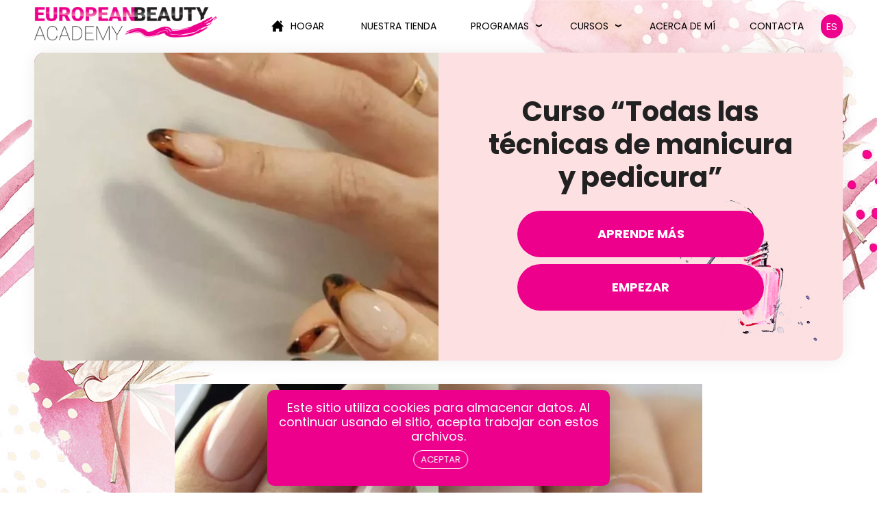

--- FILE ---
content_type: text/html; charset=UTF-8
request_url: https://europeanbeauty.academy/es/curso-todas-las-tecnicas-de-manicura-y-pedicura
body_size: 18819
content:
<!DOCTYPE html>
<html lang="es">

<head>
	<meta http-equiv="Content-Type" content="text/html; charset=UTF-8" />
	<meta name="viewport" content="width=device-width" />
	<title>Curso &quot;Todas las técnicas de manicura y pedicura&quot; | European Beauty Academy</title>
<link rel="alternate" href="https://europeanbeauty.academy/course-all-manicure-and-pedicure-techniques" hreflang="en" />
<link rel="alternate" href="https://europeanbeauty.academy/ru/kurs-vse-tekhniki-manikyura-i-pedikyura" hreflang="ru" />
<link rel="alternate" href="https://europeanbeauty.academy/es/curso-todas-las-tecnicas-de-manicura-y-pedicura" hreflang="es" />
<meta name="description" content="Teoría: Todo sobre herramientas y equipos. Esterilización de instrumentos. Saneamiento e higiene. Séptico y antiséptico. La estructura de una uña natural. Enfermedades de las uñas. Ética y psicología de la comunicación con un cliente. Práctica: Manicura clásica. Ética y psicología de la comunicación con un cliente. Trabajando en el modelo.&hellip;">
<meta name="robots" content="index, follow, max-snippet:-1, max-image-preview:large, max-video-preview:-1">
<link rel="canonical" href="https://europeanbeauty.academy/es/curso-todas-las-tecnicas-de-manicura-y-pedicura">
<meta property="og:url" content="https://europeanbeauty.academy/es/curso-todas-las-tecnicas-de-manicura-y-pedicura">
<meta property="og:site_name" content="European Beauty Academy">
<meta property="og:locale" content="es">
<meta property="og:locale:alternate" content="">
<meta property="og:type" content="article">
<meta property="article:author" content="https://www.facebook.com/European-Beauty-Academy-110027580566080">
<meta property="article:publisher" content="https://www.facebook.com/European-Beauty-Academy-110027580566080">
<meta property="article:section" content="Cursos de uñas">
<meta property="og:title" content="Curso &quot;Todas las técnicas de manicura y pedicura&quot; | European Beauty Academy">
<meta property="og:description" content="Teoría: Todo sobre herramientas y equipos. Esterilización de instrumentos. Saneamiento e higiene. Séptico y antiséptico. La estructura de una uña natural. Enfermedades de las uñas. Ética y psicología de la comunicación con un cliente. Práctica: Manicura clásica. Ética y psicología de la comunicación con un cliente. Trabajando en el modelo.&hellip;">
<meta property="og:image" content="https://europeanbeauty.academy/wp-content/uploads/2022/01/photo_2022-01-29_22-04-34.jpg">
<meta property="og:image:secure_url" content="https://europeanbeauty.academy/wp-content/uploads/2022/01/photo_2022-01-29_22-04-34.jpg">
<meta property="og:image:width" content="1155">
<meta property="og:image:height" content="1280">
<meta name="twitter:card" content="summary">
<meta name="twitter:title" content="Curso &quot;Todas las técnicas de manicura y pedicura&quot; | European Beauty Academy">
<meta name="twitter:description" content="Teoría: Todo sobre herramientas y equipos. Esterilización de instrumentos. Saneamiento e higiene. Séptico y antiséptico. La estructura de una uña natural. Enfermedades de las uñas. Ética y psicología de la comunicación con un cliente. Práctica: Manicura clásica. Ética y psicología de la comunicación con un cliente. Trabajando en el modelo.&hellip;">
<meta name="twitter:image" content="https://europeanbeauty.academy/wp-content/uploads/2022/01/photo_2022-01-29_22-04-34.jpg">
<link rel="alternate" type="application/rss+xml" title="European Beauty Academy &raquo; Curso &#8220;Todas las técnicas de manicura y pedicura&#8221; Comments Feed" href="https://europeanbeauty.academy/es/curso-todas-las-tecnicas-de-manicura-y-pedicura/feed" />
<link rel="alternate" title="oEmbed (JSON)" type="application/json+oembed" href="https://europeanbeauty.academy/wp-json/oembed/1.0/embed?url=https%3A%2F%2Feuropeanbeauty.academy%2Fes%2Fcurso-todas-las-tecnicas-de-manicura-y-pedicura&#038;lang=es" />
<link rel="alternate" title="oEmbed (XML)" type="text/xml+oembed" href="https://europeanbeauty.academy/wp-json/oembed/1.0/embed?url=https%3A%2F%2Feuropeanbeauty.academy%2Fes%2Fcurso-todas-las-tecnicas-de-manicura-y-pedicura&#038;format=xml&#038;lang=es" />
<style id='wp-img-auto-sizes-contain-inline-css' type='text/css'>
img:is([sizes=auto i],[sizes^="auto," i]){contain-intrinsic-size:3000px 1500px}
/*# sourceURL=wp-img-auto-sizes-contain-inline-css */
</style>
<style id='wp-block-library-inline-css' type='text/css'>
:root{--wp-block-synced-color:#7a00df;--wp-block-synced-color--rgb:122,0,223;--wp-bound-block-color:var(--wp-block-synced-color);--wp-editor-canvas-background:#ddd;--wp-admin-theme-color:#007cba;--wp-admin-theme-color--rgb:0,124,186;--wp-admin-theme-color-darker-10:#006ba1;--wp-admin-theme-color-darker-10--rgb:0,107,160.5;--wp-admin-theme-color-darker-20:#005a87;--wp-admin-theme-color-darker-20--rgb:0,90,135;--wp-admin-border-width-focus:2px}@media (min-resolution:192dpi){:root{--wp-admin-border-width-focus:1.5px}}.wp-element-button{cursor:pointer}:root .has-very-light-gray-background-color{background-color:#eee}:root .has-very-dark-gray-background-color{background-color:#313131}:root .has-very-light-gray-color{color:#eee}:root .has-very-dark-gray-color{color:#313131}:root .has-vivid-green-cyan-to-vivid-cyan-blue-gradient-background{background:linear-gradient(135deg,#00d084,#0693e3)}:root .has-purple-crush-gradient-background{background:linear-gradient(135deg,#34e2e4,#4721fb 50%,#ab1dfe)}:root .has-hazy-dawn-gradient-background{background:linear-gradient(135deg,#faaca8,#dad0ec)}:root .has-subdued-olive-gradient-background{background:linear-gradient(135deg,#fafae1,#67a671)}:root .has-atomic-cream-gradient-background{background:linear-gradient(135deg,#fdd79a,#004a59)}:root .has-nightshade-gradient-background{background:linear-gradient(135deg,#330968,#31cdcf)}:root .has-midnight-gradient-background{background:linear-gradient(135deg,#020381,#2874fc)}:root{--wp--preset--font-size--normal:16px;--wp--preset--font-size--huge:42px}.has-regular-font-size{font-size:1em}.has-larger-font-size{font-size:2.625em}.has-normal-font-size{font-size:var(--wp--preset--font-size--normal)}.has-huge-font-size{font-size:var(--wp--preset--font-size--huge)}.has-text-align-center{text-align:center}.has-text-align-left{text-align:left}.has-text-align-right{text-align:right}.has-fit-text{white-space:nowrap!important}#end-resizable-editor-section{display:none}.aligncenter{clear:both}.items-justified-left{justify-content:flex-start}.items-justified-center{justify-content:center}.items-justified-right{justify-content:flex-end}.items-justified-space-between{justify-content:space-between}.screen-reader-text{border:0;clip-path:inset(50%);height:1px;margin:-1px;overflow:hidden;padding:0;position:absolute;width:1px;word-wrap:normal!important}.screen-reader-text:focus{background-color:#ddd;clip-path:none;color:#444;display:block;font-size:1em;height:auto;left:5px;line-height:normal;padding:15px 23px 14px;text-decoration:none;top:5px;width:auto;z-index:100000}html :where(.has-border-color){border-style:solid}html :where([style*=border-top-color]){border-top-style:solid}html :where([style*=border-right-color]){border-right-style:solid}html :where([style*=border-bottom-color]){border-bottom-style:solid}html :where([style*=border-left-color]){border-left-style:solid}html :where([style*=border-width]){border-style:solid}html :where([style*=border-top-width]){border-top-style:solid}html :where([style*=border-right-width]){border-right-style:solid}html :where([style*=border-bottom-width]){border-bottom-style:solid}html :where([style*=border-left-width]){border-left-style:solid}html :where(img[class*=wp-image-]){height:auto;max-width:100%}:where(figure){margin:0 0 1em}html :where(.is-position-sticky){--wp-admin--admin-bar--position-offset:var(--wp-admin--admin-bar--height,0px)}@media screen and (max-width:600px){html :where(.is-position-sticky){--wp-admin--admin-bar--position-offset:0px}}

/*# sourceURL=wp-block-library-inline-css */
</style><style id='wp-block-gallery-inline-css' type='text/css'>
.blocks-gallery-grid:not(.has-nested-images),.wp-block-gallery:not(.has-nested-images){display:flex;flex-wrap:wrap;list-style-type:none;margin:0;padding:0}.blocks-gallery-grid:not(.has-nested-images) .blocks-gallery-image,.blocks-gallery-grid:not(.has-nested-images) .blocks-gallery-item,.wp-block-gallery:not(.has-nested-images) .blocks-gallery-image,.wp-block-gallery:not(.has-nested-images) .blocks-gallery-item{display:flex;flex-direction:column;flex-grow:1;justify-content:center;margin:0 1em 1em 0;position:relative;width:calc(50% - 1em)}.blocks-gallery-grid:not(.has-nested-images) .blocks-gallery-image:nth-of-type(2n),.blocks-gallery-grid:not(.has-nested-images) .blocks-gallery-item:nth-of-type(2n),.wp-block-gallery:not(.has-nested-images) .blocks-gallery-image:nth-of-type(2n),.wp-block-gallery:not(.has-nested-images) .blocks-gallery-item:nth-of-type(2n){margin-right:0}.blocks-gallery-grid:not(.has-nested-images) .blocks-gallery-image figure,.blocks-gallery-grid:not(.has-nested-images) .blocks-gallery-item figure,.wp-block-gallery:not(.has-nested-images) .blocks-gallery-image figure,.wp-block-gallery:not(.has-nested-images) .blocks-gallery-item figure{align-items:flex-end;display:flex;height:100%;justify-content:flex-start;margin:0}.blocks-gallery-grid:not(.has-nested-images) .blocks-gallery-image img,.blocks-gallery-grid:not(.has-nested-images) .blocks-gallery-item img,.wp-block-gallery:not(.has-nested-images) .blocks-gallery-image img,.wp-block-gallery:not(.has-nested-images) .blocks-gallery-item img{display:block;height:auto;max-width:100%;width:auto}.blocks-gallery-grid:not(.has-nested-images) .blocks-gallery-image figcaption,.blocks-gallery-grid:not(.has-nested-images) .blocks-gallery-item figcaption,.wp-block-gallery:not(.has-nested-images) .blocks-gallery-image figcaption,.wp-block-gallery:not(.has-nested-images) .blocks-gallery-item figcaption{background:linear-gradient(0deg,#000000b3,#0000004d 70%,#0000);bottom:0;box-sizing:border-box;color:#fff;font-size:.8em;margin:0;max-height:100%;overflow:auto;padding:3em .77em .7em;position:absolute;text-align:center;width:100%;z-index:2}.blocks-gallery-grid:not(.has-nested-images) .blocks-gallery-image figcaption img,.blocks-gallery-grid:not(.has-nested-images) .blocks-gallery-item figcaption img,.wp-block-gallery:not(.has-nested-images) .blocks-gallery-image figcaption img,.wp-block-gallery:not(.has-nested-images) .blocks-gallery-item figcaption img{display:inline}.blocks-gallery-grid:not(.has-nested-images) figcaption,.wp-block-gallery:not(.has-nested-images) figcaption{flex-grow:1}.blocks-gallery-grid:not(.has-nested-images).is-cropped .blocks-gallery-image a,.blocks-gallery-grid:not(.has-nested-images).is-cropped .blocks-gallery-image img,.blocks-gallery-grid:not(.has-nested-images).is-cropped .blocks-gallery-item a,.blocks-gallery-grid:not(.has-nested-images).is-cropped .blocks-gallery-item img,.wp-block-gallery:not(.has-nested-images).is-cropped .blocks-gallery-image a,.wp-block-gallery:not(.has-nested-images).is-cropped .blocks-gallery-image img,.wp-block-gallery:not(.has-nested-images).is-cropped .blocks-gallery-item a,.wp-block-gallery:not(.has-nested-images).is-cropped .blocks-gallery-item img{flex:1;height:100%;object-fit:cover;width:100%}.blocks-gallery-grid:not(.has-nested-images).columns-1 .blocks-gallery-image,.blocks-gallery-grid:not(.has-nested-images).columns-1 .blocks-gallery-item,.wp-block-gallery:not(.has-nested-images).columns-1 .blocks-gallery-image,.wp-block-gallery:not(.has-nested-images).columns-1 .blocks-gallery-item{margin-right:0;width:100%}@media (min-width:600px){.blocks-gallery-grid:not(.has-nested-images).columns-3 .blocks-gallery-image,.blocks-gallery-grid:not(.has-nested-images).columns-3 .blocks-gallery-item,.wp-block-gallery:not(.has-nested-images).columns-3 .blocks-gallery-image,.wp-block-gallery:not(.has-nested-images).columns-3 .blocks-gallery-item{margin-right:1em;width:calc(33.33333% - .66667em)}.blocks-gallery-grid:not(.has-nested-images).columns-4 .blocks-gallery-image,.blocks-gallery-grid:not(.has-nested-images).columns-4 .blocks-gallery-item,.wp-block-gallery:not(.has-nested-images).columns-4 .blocks-gallery-image,.wp-block-gallery:not(.has-nested-images).columns-4 .blocks-gallery-item{margin-right:1em;width:calc(25% - .75em)}.blocks-gallery-grid:not(.has-nested-images).columns-5 .blocks-gallery-image,.blocks-gallery-grid:not(.has-nested-images).columns-5 .blocks-gallery-item,.wp-block-gallery:not(.has-nested-images).columns-5 .blocks-gallery-image,.wp-block-gallery:not(.has-nested-images).columns-5 .blocks-gallery-item{margin-right:1em;width:calc(20% - .8em)}.blocks-gallery-grid:not(.has-nested-images).columns-6 .blocks-gallery-image,.blocks-gallery-grid:not(.has-nested-images).columns-6 .blocks-gallery-item,.wp-block-gallery:not(.has-nested-images).columns-6 .blocks-gallery-image,.wp-block-gallery:not(.has-nested-images).columns-6 .blocks-gallery-item{margin-right:1em;width:calc(16.66667% - .83333em)}.blocks-gallery-grid:not(.has-nested-images).columns-7 .blocks-gallery-image,.blocks-gallery-grid:not(.has-nested-images).columns-7 .blocks-gallery-item,.wp-block-gallery:not(.has-nested-images).columns-7 .blocks-gallery-image,.wp-block-gallery:not(.has-nested-images).columns-7 .blocks-gallery-item{margin-right:1em;width:calc(14.28571% - .85714em)}.blocks-gallery-grid:not(.has-nested-images).columns-8 .blocks-gallery-image,.blocks-gallery-grid:not(.has-nested-images).columns-8 .blocks-gallery-item,.wp-block-gallery:not(.has-nested-images).columns-8 .blocks-gallery-image,.wp-block-gallery:not(.has-nested-images).columns-8 .blocks-gallery-item{margin-right:1em;width:calc(12.5% - .875em)}.blocks-gallery-grid:not(.has-nested-images).columns-1 .blocks-gallery-image:nth-of-type(1n),.blocks-gallery-grid:not(.has-nested-images).columns-1 .blocks-gallery-item:nth-of-type(1n),.blocks-gallery-grid:not(.has-nested-images).columns-2 .blocks-gallery-image:nth-of-type(2n),.blocks-gallery-grid:not(.has-nested-images).columns-2 .blocks-gallery-item:nth-of-type(2n),.blocks-gallery-grid:not(.has-nested-images).columns-3 .blocks-gallery-image:nth-of-type(3n),.blocks-gallery-grid:not(.has-nested-images).columns-3 .blocks-gallery-item:nth-of-type(3n),.blocks-gallery-grid:not(.has-nested-images).columns-4 .blocks-gallery-image:nth-of-type(4n),.blocks-gallery-grid:not(.has-nested-images).columns-4 .blocks-gallery-item:nth-of-type(4n),.blocks-gallery-grid:not(.has-nested-images).columns-5 .blocks-gallery-image:nth-of-type(5n),.blocks-gallery-grid:not(.has-nested-images).columns-5 .blocks-gallery-item:nth-of-type(5n),.blocks-gallery-grid:not(.has-nested-images).columns-6 .blocks-gallery-image:nth-of-type(6n),.blocks-gallery-grid:not(.has-nested-images).columns-6 .blocks-gallery-item:nth-of-type(6n),.blocks-gallery-grid:not(.has-nested-images).columns-7 .blocks-gallery-image:nth-of-type(7n),.blocks-gallery-grid:not(.has-nested-images).columns-7 .blocks-gallery-item:nth-of-type(7n),.blocks-gallery-grid:not(.has-nested-images).columns-8 .blocks-gallery-image:nth-of-type(8n),.blocks-gallery-grid:not(.has-nested-images).columns-8 .blocks-gallery-item:nth-of-type(8n),.wp-block-gallery:not(.has-nested-images).columns-1 .blocks-gallery-image:nth-of-type(1n),.wp-block-gallery:not(.has-nested-images).columns-1 .blocks-gallery-item:nth-of-type(1n),.wp-block-gallery:not(.has-nested-images).columns-2 .blocks-gallery-image:nth-of-type(2n),.wp-block-gallery:not(.has-nested-images).columns-2 .blocks-gallery-item:nth-of-type(2n),.wp-block-gallery:not(.has-nested-images).columns-3 .blocks-gallery-image:nth-of-type(3n),.wp-block-gallery:not(.has-nested-images).columns-3 .blocks-gallery-item:nth-of-type(3n),.wp-block-gallery:not(.has-nested-images).columns-4 .blocks-gallery-image:nth-of-type(4n),.wp-block-gallery:not(.has-nested-images).columns-4 .blocks-gallery-item:nth-of-type(4n),.wp-block-gallery:not(.has-nested-images).columns-5 .blocks-gallery-image:nth-of-type(5n),.wp-block-gallery:not(.has-nested-images).columns-5 .blocks-gallery-item:nth-of-type(5n),.wp-block-gallery:not(.has-nested-images).columns-6 .blocks-gallery-image:nth-of-type(6n),.wp-block-gallery:not(.has-nested-images).columns-6 .blocks-gallery-item:nth-of-type(6n),.wp-block-gallery:not(.has-nested-images).columns-7 .blocks-gallery-image:nth-of-type(7n),.wp-block-gallery:not(.has-nested-images).columns-7 .blocks-gallery-item:nth-of-type(7n),.wp-block-gallery:not(.has-nested-images).columns-8 .blocks-gallery-image:nth-of-type(8n),.wp-block-gallery:not(.has-nested-images).columns-8 .blocks-gallery-item:nth-of-type(8n){margin-right:0}}.blocks-gallery-grid:not(.has-nested-images) .blocks-gallery-image:last-child,.blocks-gallery-grid:not(.has-nested-images) .blocks-gallery-item:last-child,.wp-block-gallery:not(.has-nested-images) .blocks-gallery-image:last-child,.wp-block-gallery:not(.has-nested-images) .blocks-gallery-item:last-child{margin-right:0}.blocks-gallery-grid:not(.has-nested-images).alignleft,.blocks-gallery-grid:not(.has-nested-images).alignright,.wp-block-gallery:not(.has-nested-images).alignleft,.wp-block-gallery:not(.has-nested-images).alignright{max-width:420px;width:100%}.blocks-gallery-grid:not(.has-nested-images).aligncenter .blocks-gallery-item figure,.wp-block-gallery:not(.has-nested-images).aligncenter .blocks-gallery-item figure{justify-content:center}.wp-block-gallery:not(.is-cropped) .blocks-gallery-item{align-self:flex-start}figure.wp-block-gallery.has-nested-images{align-items:normal}.wp-block-gallery.has-nested-images figure.wp-block-image:not(#individual-image){margin:0;width:calc(50% - var(--wp--style--unstable-gallery-gap, 16px)/2)}.wp-block-gallery.has-nested-images figure.wp-block-image{box-sizing:border-box;display:flex;flex-direction:column;flex-grow:1;justify-content:center;max-width:100%;position:relative}.wp-block-gallery.has-nested-images figure.wp-block-image>a,.wp-block-gallery.has-nested-images figure.wp-block-image>div{flex-direction:column;flex-grow:1;margin:0}.wp-block-gallery.has-nested-images figure.wp-block-image img{display:block;height:auto;max-width:100%!important;width:auto}.wp-block-gallery.has-nested-images figure.wp-block-image figcaption,.wp-block-gallery.has-nested-images figure.wp-block-image:has(figcaption):before{bottom:0;left:0;max-height:100%;position:absolute;right:0}.wp-block-gallery.has-nested-images figure.wp-block-image:has(figcaption):before{backdrop-filter:blur(3px);content:"";height:100%;-webkit-mask-image:linear-gradient(0deg,#000 20%,#0000);mask-image:linear-gradient(0deg,#000 20%,#0000);max-height:40%;pointer-events:none}.wp-block-gallery.has-nested-images figure.wp-block-image figcaption{box-sizing:border-box;color:#fff;font-size:13px;margin:0;overflow:auto;padding:1em;text-align:center;text-shadow:0 0 1.5px #000}.wp-block-gallery.has-nested-images figure.wp-block-image figcaption::-webkit-scrollbar{height:12px;width:12px}.wp-block-gallery.has-nested-images figure.wp-block-image figcaption::-webkit-scrollbar-track{background-color:initial}.wp-block-gallery.has-nested-images figure.wp-block-image figcaption::-webkit-scrollbar-thumb{background-clip:padding-box;background-color:initial;border:3px solid #0000;border-radius:8px}.wp-block-gallery.has-nested-images figure.wp-block-image figcaption:focus-within::-webkit-scrollbar-thumb,.wp-block-gallery.has-nested-images figure.wp-block-image figcaption:focus::-webkit-scrollbar-thumb,.wp-block-gallery.has-nested-images figure.wp-block-image figcaption:hover::-webkit-scrollbar-thumb{background-color:#fffc}.wp-block-gallery.has-nested-images figure.wp-block-image figcaption{scrollbar-color:#0000 #0000;scrollbar-gutter:stable both-edges;scrollbar-width:thin}.wp-block-gallery.has-nested-images figure.wp-block-image figcaption:focus,.wp-block-gallery.has-nested-images figure.wp-block-image figcaption:focus-within,.wp-block-gallery.has-nested-images figure.wp-block-image figcaption:hover{scrollbar-color:#fffc #0000}.wp-block-gallery.has-nested-images figure.wp-block-image figcaption{will-change:transform}@media (hover:none){.wp-block-gallery.has-nested-images figure.wp-block-image figcaption{scrollbar-color:#fffc #0000}}.wp-block-gallery.has-nested-images figure.wp-block-image figcaption{background:linear-gradient(0deg,#0006,#0000)}.wp-block-gallery.has-nested-images figure.wp-block-image figcaption img{display:inline}.wp-block-gallery.has-nested-images figure.wp-block-image figcaption a{color:inherit}.wp-block-gallery.has-nested-images figure.wp-block-image.has-custom-border img{box-sizing:border-box}.wp-block-gallery.has-nested-images figure.wp-block-image.has-custom-border>a,.wp-block-gallery.has-nested-images figure.wp-block-image.has-custom-border>div,.wp-block-gallery.has-nested-images figure.wp-block-image.is-style-rounded>a,.wp-block-gallery.has-nested-images figure.wp-block-image.is-style-rounded>div{flex:1 1 auto}.wp-block-gallery.has-nested-images figure.wp-block-image.has-custom-border figcaption,.wp-block-gallery.has-nested-images figure.wp-block-image.is-style-rounded figcaption{background:none;color:inherit;flex:initial;margin:0;padding:10px 10px 9px;position:relative;text-shadow:none}.wp-block-gallery.has-nested-images figure.wp-block-image.has-custom-border:before,.wp-block-gallery.has-nested-images figure.wp-block-image.is-style-rounded:before{content:none}.wp-block-gallery.has-nested-images figcaption{flex-basis:100%;flex-grow:1;text-align:center}.wp-block-gallery.has-nested-images:not(.is-cropped) figure.wp-block-image:not(#individual-image){margin-bottom:auto;margin-top:0}.wp-block-gallery.has-nested-images.is-cropped figure.wp-block-image:not(#individual-image){align-self:inherit}.wp-block-gallery.has-nested-images.is-cropped figure.wp-block-image:not(#individual-image)>a,.wp-block-gallery.has-nested-images.is-cropped figure.wp-block-image:not(#individual-image)>div:not(.components-drop-zone){display:flex}.wp-block-gallery.has-nested-images.is-cropped figure.wp-block-image:not(#individual-image) a,.wp-block-gallery.has-nested-images.is-cropped figure.wp-block-image:not(#individual-image) img{flex:1 0 0%;height:100%;object-fit:cover;width:100%}.wp-block-gallery.has-nested-images.columns-1 figure.wp-block-image:not(#individual-image){width:100%}@media (min-width:600px){.wp-block-gallery.has-nested-images.columns-3 figure.wp-block-image:not(#individual-image){width:calc(33.33333% - var(--wp--style--unstable-gallery-gap, 16px)*.66667)}.wp-block-gallery.has-nested-images.columns-4 figure.wp-block-image:not(#individual-image){width:calc(25% - var(--wp--style--unstable-gallery-gap, 16px)*.75)}.wp-block-gallery.has-nested-images.columns-5 figure.wp-block-image:not(#individual-image){width:calc(20% - var(--wp--style--unstable-gallery-gap, 16px)*.8)}.wp-block-gallery.has-nested-images.columns-6 figure.wp-block-image:not(#individual-image){width:calc(16.66667% - var(--wp--style--unstable-gallery-gap, 16px)*.83333)}.wp-block-gallery.has-nested-images.columns-7 figure.wp-block-image:not(#individual-image){width:calc(14.28571% - var(--wp--style--unstable-gallery-gap, 16px)*.85714)}.wp-block-gallery.has-nested-images.columns-8 figure.wp-block-image:not(#individual-image){width:calc(12.5% - var(--wp--style--unstable-gallery-gap, 16px)*.875)}.wp-block-gallery.has-nested-images.columns-default figure.wp-block-image:not(#individual-image){width:calc(33.33% - var(--wp--style--unstable-gallery-gap, 16px)*.66667)}.wp-block-gallery.has-nested-images.columns-default figure.wp-block-image:not(#individual-image):first-child:nth-last-child(2),.wp-block-gallery.has-nested-images.columns-default figure.wp-block-image:not(#individual-image):first-child:nth-last-child(2)~figure.wp-block-image:not(#individual-image){width:calc(50% - var(--wp--style--unstable-gallery-gap, 16px)*.5)}.wp-block-gallery.has-nested-images.columns-default figure.wp-block-image:not(#individual-image):first-child:last-child{width:100%}}.wp-block-gallery.has-nested-images.alignleft,.wp-block-gallery.has-nested-images.alignright{max-width:420px;width:100%}.wp-block-gallery.has-nested-images.aligncenter{justify-content:center}
/*# sourceURL=https://europeanbeauty.academy/wp-includes/blocks/gallery/style.min.css */
</style>
<style id='wp-block-image-inline-css' type='text/css'>
.wp-block-image>a,.wp-block-image>figure>a{display:inline-block}.wp-block-image img{box-sizing:border-box;height:auto;max-width:100%;vertical-align:bottom}@media not (prefers-reduced-motion){.wp-block-image img.hide{visibility:hidden}.wp-block-image img.show{animation:show-content-image .4s}}.wp-block-image[style*=border-radius] img,.wp-block-image[style*=border-radius]>a{border-radius:inherit}.wp-block-image.has-custom-border img{box-sizing:border-box}.wp-block-image.aligncenter{text-align:center}.wp-block-image.alignfull>a,.wp-block-image.alignwide>a{width:100%}.wp-block-image.alignfull img,.wp-block-image.alignwide img{height:auto;width:100%}.wp-block-image .aligncenter,.wp-block-image .alignleft,.wp-block-image .alignright,.wp-block-image.aligncenter,.wp-block-image.alignleft,.wp-block-image.alignright{display:table}.wp-block-image .aligncenter>figcaption,.wp-block-image .alignleft>figcaption,.wp-block-image .alignright>figcaption,.wp-block-image.aligncenter>figcaption,.wp-block-image.alignleft>figcaption,.wp-block-image.alignright>figcaption{caption-side:bottom;display:table-caption}.wp-block-image .alignleft{float:left;margin:.5em 1em .5em 0}.wp-block-image .alignright{float:right;margin:.5em 0 .5em 1em}.wp-block-image .aligncenter{margin-left:auto;margin-right:auto}.wp-block-image :where(figcaption){margin-bottom:1em;margin-top:.5em}.wp-block-image.is-style-circle-mask img{border-radius:9999px}@supports ((-webkit-mask-image:none) or (mask-image:none)) or (-webkit-mask-image:none){.wp-block-image.is-style-circle-mask img{border-radius:0;-webkit-mask-image:url('data:image/svg+xml;utf8,<svg viewBox="0 0 100 100" xmlns="http://www.w3.org/2000/svg"><circle cx="50" cy="50" r="50"/></svg>');mask-image:url('data:image/svg+xml;utf8,<svg viewBox="0 0 100 100" xmlns="http://www.w3.org/2000/svg"><circle cx="50" cy="50" r="50"/></svg>');mask-mode:alpha;-webkit-mask-position:center;mask-position:center;-webkit-mask-repeat:no-repeat;mask-repeat:no-repeat;-webkit-mask-size:contain;mask-size:contain}}:root :where(.wp-block-image.is-style-rounded img,.wp-block-image .is-style-rounded img){border-radius:9999px}.wp-block-image figure{margin:0}.wp-lightbox-container{display:flex;flex-direction:column;position:relative}.wp-lightbox-container img{cursor:zoom-in}.wp-lightbox-container img:hover+button{opacity:1}.wp-lightbox-container button{align-items:center;backdrop-filter:blur(16px) saturate(180%);background-color:#5a5a5a40;border:none;border-radius:4px;cursor:zoom-in;display:flex;height:20px;justify-content:center;opacity:0;padding:0;position:absolute;right:16px;text-align:center;top:16px;width:20px;z-index:100}@media not (prefers-reduced-motion){.wp-lightbox-container button{transition:opacity .2s ease}}.wp-lightbox-container button:focus-visible{outline:3px auto #5a5a5a40;outline:3px auto -webkit-focus-ring-color;outline-offset:3px}.wp-lightbox-container button:hover{cursor:pointer;opacity:1}.wp-lightbox-container button:focus{opacity:1}.wp-lightbox-container button:focus,.wp-lightbox-container button:hover,.wp-lightbox-container button:not(:hover):not(:active):not(.has-background){background-color:#5a5a5a40;border:none}.wp-lightbox-overlay{box-sizing:border-box;cursor:zoom-out;height:100vh;left:0;overflow:hidden;position:fixed;top:0;visibility:hidden;width:100%;z-index:100000}.wp-lightbox-overlay .close-button{align-items:center;cursor:pointer;display:flex;justify-content:center;min-height:40px;min-width:40px;padding:0;position:absolute;right:calc(env(safe-area-inset-right) + 16px);top:calc(env(safe-area-inset-top) + 16px);z-index:5000000}.wp-lightbox-overlay .close-button:focus,.wp-lightbox-overlay .close-button:hover,.wp-lightbox-overlay .close-button:not(:hover):not(:active):not(.has-background){background:none;border:none}.wp-lightbox-overlay .lightbox-image-container{height:var(--wp--lightbox-container-height);left:50%;overflow:hidden;position:absolute;top:50%;transform:translate(-50%,-50%);transform-origin:top left;width:var(--wp--lightbox-container-width);z-index:9999999999}.wp-lightbox-overlay .wp-block-image{align-items:center;box-sizing:border-box;display:flex;height:100%;justify-content:center;margin:0;position:relative;transform-origin:0 0;width:100%;z-index:3000000}.wp-lightbox-overlay .wp-block-image img{height:var(--wp--lightbox-image-height);min-height:var(--wp--lightbox-image-height);min-width:var(--wp--lightbox-image-width);width:var(--wp--lightbox-image-width)}.wp-lightbox-overlay .wp-block-image figcaption{display:none}.wp-lightbox-overlay button{background:none;border:none}.wp-lightbox-overlay .scrim{background-color:#fff;height:100%;opacity:.9;position:absolute;width:100%;z-index:2000000}.wp-lightbox-overlay.active{visibility:visible}@media not (prefers-reduced-motion){.wp-lightbox-overlay.active{animation:turn-on-visibility .25s both}.wp-lightbox-overlay.active img{animation:turn-on-visibility .35s both}.wp-lightbox-overlay.show-closing-animation:not(.active){animation:turn-off-visibility .35s both}.wp-lightbox-overlay.show-closing-animation:not(.active) img{animation:turn-off-visibility .25s both}.wp-lightbox-overlay.zoom.active{animation:none;opacity:1;visibility:visible}.wp-lightbox-overlay.zoom.active .lightbox-image-container{animation:lightbox-zoom-in .4s}.wp-lightbox-overlay.zoom.active .lightbox-image-container img{animation:none}.wp-lightbox-overlay.zoom.active .scrim{animation:turn-on-visibility .4s forwards}.wp-lightbox-overlay.zoom.show-closing-animation:not(.active){animation:none}.wp-lightbox-overlay.zoom.show-closing-animation:not(.active) .lightbox-image-container{animation:lightbox-zoom-out .4s}.wp-lightbox-overlay.zoom.show-closing-animation:not(.active) .lightbox-image-container img{animation:none}.wp-lightbox-overlay.zoom.show-closing-animation:not(.active) .scrim{animation:turn-off-visibility .4s forwards}}@keyframes show-content-image{0%{visibility:hidden}99%{visibility:hidden}to{visibility:visible}}@keyframes turn-on-visibility{0%{opacity:0}to{opacity:1}}@keyframes turn-off-visibility{0%{opacity:1;visibility:visible}99%{opacity:0;visibility:visible}to{opacity:0;visibility:hidden}}@keyframes lightbox-zoom-in{0%{transform:translate(calc((-100vw + var(--wp--lightbox-scrollbar-width))/2 + var(--wp--lightbox-initial-left-position)),calc(-50vh + var(--wp--lightbox-initial-top-position))) scale(var(--wp--lightbox-scale))}to{transform:translate(-50%,-50%) scale(1)}}@keyframes lightbox-zoom-out{0%{transform:translate(-50%,-50%) scale(1);visibility:visible}99%{visibility:visible}to{transform:translate(calc((-100vw + var(--wp--lightbox-scrollbar-width))/2 + var(--wp--lightbox-initial-left-position)),calc(-50vh + var(--wp--lightbox-initial-top-position))) scale(var(--wp--lightbox-scale));visibility:hidden}}
/*# sourceURL=https://europeanbeauty.academy/wp-includes/blocks/image/style.min.css */
</style>
<style id='wp-block-list-inline-css' type='text/css'>
ol,ul{box-sizing:border-box}:root :where(.wp-block-list.has-background){padding:1.25em 2.375em}
/*# sourceURL=https://europeanbeauty.academy/wp-includes/blocks/list/style.min.css */
</style>
<style id='wp-block-paragraph-inline-css' type='text/css'>
.is-small-text{font-size:.875em}.is-regular-text{font-size:1em}.is-large-text{font-size:2.25em}.is-larger-text{font-size:3em}.has-drop-cap:not(:focus):first-letter{float:left;font-size:8.4em;font-style:normal;font-weight:100;line-height:.68;margin:.05em .1em 0 0;text-transform:uppercase}body.rtl .has-drop-cap:not(:focus):first-letter{float:none;margin-left:.1em}p.has-drop-cap.has-background{overflow:hidden}:root :where(p.has-background){padding:1.25em 2.375em}:where(p.has-text-color:not(.has-link-color)) a{color:inherit}p.has-text-align-left[style*="writing-mode:vertical-lr"],p.has-text-align-right[style*="writing-mode:vertical-rl"]{rotate:180deg}
/*# sourceURL=https://europeanbeauty.academy/wp-includes/blocks/paragraph/style.min.css */
</style>
<link rel='stylesheet' id='wc-blocks-style-css' href='https://europeanbeauty.academy/wp-content/plugins/woocommerce/assets/client/blocks/wc-blocks.css?ver=wc-10.4.3' type='text/css' media='all' />
<style id='global-styles-inline-css' type='text/css'>
:root{--wp--preset--aspect-ratio--square: 1;--wp--preset--aspect-ratio--4-3: 4/3;--wp--preset--aspect-ratio--3-4: 3/4;--wp--preset--aspect-ratio--3-2: 3/2;--wp--preset--aspect-ratio--2-3: 2/3;--wp--preset--aspect-ratio--16-9: 16/9;--wp--preset--aspect-ratio--9-16: 9/16;--wp--preset--color--black: #000000;--wp--preset--color--cyan-bluish-gray: #abb8c3;--wp--preset--color--white: #ffffff;--wp--preset--color--pale-pink: #f78da7;--wp--preset--color--vivid-red: #cf2e2e;--wp--preset--color--luminous-vivid-orange: #ff6900;--wp--preset--color--luminous-vivid-amber: #fcb900;--wp--preset--color--light-green-cyan: #7bdcb5;--wp--preset--color--vivid-green-cyan: #00d084;--wp--preset--color--pale-cyan-blue: #8ed1fc;--wp--preset--color--vivid-cyan-blue: #0693e3;--wp--preset--color--vivid-purple: #9b51e0;--wp--preset--gradient--vivid-cyan-blue-to-vivid-purple: linear-gradient(135deg,rgb(6,147,227) 0%,rgb(155,81,224) 100%);--wp--preset--gradient--light-green-cyan-to-vivid-green-cyan: linear-gradient(135deg,rgb(122,220,180) 0%,rgb(0,208,130) 100%);--wp--preset--gradient--luminous-vivid-amber-to-luminous-vivid-orange: linear-gradient(135deg,rgb(252,185,0) 0%,rgb(255,105,0) 100%);--wp--preset--gradient--luminous-vivid-orange-to-vivid-red: linear-gradient(135deg,rgb(255,105,0) 0%,rgb(207,46,46) 100%);--wp--preset--gradient--very-light-gray-to-cyan-bluish-gray: linear-gradient(135deg,rgb(238,238,238) 0%,rgb(169,184,195) 100%);--wp--preset--gradient--cool-to-warm-spectrum: linear-gradient(135deg,rgb(74,234,220) 0%,rgb(151,120,209) 20%,rgb(207,42,186) 40%,rgb(238,44,130) 60%,rgb(251,105,98) 80%,rgb(254,248,76) 100%);--wp--preset--gradient--blush-light-purple: linear-gradient(135deg,rgb(255,206,236) 0%,rgb(152,150,240) 100%);--wp--preset--gradient--blush-bordeaux: linear-gradient(135deg,rgb(254,205,165) 0%,rgb(254,45,45) 50%,rgb(107,0,62) 100%);--wp--preset--gradient--luminous-dusk: linear-gradient(135deg,rgb(255,203,112) 0%,rgb(199,81,192) 50%,rgb(65,88,208) 100%);--wp--preset--gradient--pale-ocean: linear-gradient(135deg,rgb(255,245,203) 0%,rgb(182,227,212) 50%,rgb(51,167,181) 100%);--wp--preset--gradient--electric-grass: linear-gradient(135deg,rgb(202,248,128) 0%,rgb(113,206,126) 100%);--wp--preset--gradient--midnight: linear-gradient(135deg,rgb(2,3,129) 0%,rgb(40,116,252) 100%);--wp--preset--font-size--small: 13px;--wp--preset--font-size--medium: 20px;--wp--preset--font-size--large: 36px;--wp--preset--font-size--x-large: 42px;--wp--preset--spacing--20: 0.44rem;--wp--preset--spacing--30: 0.67rem;--wp--preset--spacing--40: 1rem;--wp--preset--spacing--50: 1.5rem;--wp--preset--spacing--60: 2.25rem;--wp--preset--spacing--70: 3.38rem;--wp--preset--spacing--80: 5.06rem;--wp--preset--shadow--natural: 6px 6px 9px rgba(0, 0, 0, 0.2);--wp--preset--shadow--deep: 12px 12px 50px rgba(0, 0, 0, 0.4);--wp--preset--shadow--sharp: 6px 6px 0px rgba(0, 0, 0, 0.2);--wp--preset--shadow--outlined: 6px 6px 0px -3px rgb(255, 255, 255), 6px 6px rgb(0, 0, 0);--wp--preset--shadow--crisp: 6px 6px 0px rgb(0, 0, 0);}:where(.is-layout-flex){gap: 0.5em;}:where(.is-layout-grid){gap: 0.5em;}body .is-layout-flex{display: flex;}.is-layout-flex{flex-wrap: wrap;align-items: center;}.is-layout-flex > :is(*, div){margin: 0;}body .is-layout-grid{display: grid;}.is-layout-grid > :is(*, div){margin: 0;}:where(.wp-block-columns.is-layout-flex){gap: 2em;}:where(.wp-block-columns.is-layout-grid){gap: 2em;}:where(.wp-block-post-template.is-layout-flex){gap: 1.25em;}:where(.wp-block-post-template.is-layout-grid){gap: 1.25em;}.has-black-color{color: var(--wp--preset--color--black) !important;}.has-cyan-bluish-gray-color{color: var(--wp--preset--color--cyan-bluish-gray) !important;}.has-white-color{color: var(--wp--preset--color--white) !important;}.has-pale-pink-color{color: var(--wp--preset--color--pale-pink) !important;}.has-vivid-red-color{color: var(--wp--preset--color--vivid-red) !important;}.has-luminous-vivid-orange-color{color: var(--wp--preset--color--luminous-vivid-orange) !important;}.has-luminous-vivid-amber-color{color: var(--wp--preset--color--luminous-vivid-amber) !important;}.has-light-green-cyan-color{color: var(--wp--preset--color--light-green-cyan) !important;}.has-vivid-green-cyan-color{color: var(--wp--preset--color--vivid-green-cyan) !important;}.has-pale-cyan-blue-color{color: var(--wp--preset--color--pale-cyan-blue) !important;}.has-vivid-cyan-blue-color{color: var(--wp--preset--color--vivid-cyan-blue) !important;}.has-vivid-purple-color{color: var(--wp--preset--color--vivid-purple) !important;}.has-black-background-color{background-color: var(--wp--preset--color--black) !important;}.has-cyan-bluish-gray-background-color{background-color: var(--wp--preset--color--cyan-bluish-gray) !important;}.has-white-background-color{background-color: var(--wp--preset--color--white) !important;}.has-pale-pink-background-color{background-color: var(--wp--preset--color--pale-pink) !important;}.has-vivid-red-background-color{background-color: var(--wp--preset--color--vivid-red) !important;}.has-luminous-vivid-orange-background-color{background-color: var(--wp--preset--color--luminous-vivid-orange) !important;}.has-luminous-vivid-amber-background-color{background-color: var(--wp--preset--color--luminous-vivid-amber) !important;}.has-light-green-cyan-background-color{background-color: var(--wp--preset--color--light-green-cyan) !important;}.has-vivid-green-cyan-background-color{background-color: var(--wp--preset--color--vivid-green-cyan) !important;}.has-pale-cyan-blue-background-color{background-color: var(--wp--preset--color--pale-cyan-blue) !important;}.has-vivid-cyan-blue-background-color{background-color: var(--wp--preset--color--vivid-cyan-blue) !important;}.has-vivid-purple-background-color{background-color: var(--wp--preset--color--vivid-purple) !important;}.has-black-border-color{border-color: var(--wp--preset--color--black) !important;}.has-cyan-bluish-gray-border-color{border-color: var(--wp--preset--color--cyan-bluish-gray) !important;}.has-white-border-color{border-color: var(--wp--preset--color--white) !important;}.has-pale-pink-border-color{border-color: var(--wp--preset--color--pale-pink) !important;}.has-vivid-red-border-color{border-color: var(--wp--preset--color--vivid-red) !important;}.has-luminous-vivid-orange-border-color{border-color: var(--wp--preset--color--luminous-vivid-orange) !important;}.has-luminous-vivid-amber-border-color{border-color: var(--wp--preset--color--luminous-vivid-amber) !important;}.has-light-green-cyan-border-color{border-color: var(--wp--preset--color--light-green-cyan) !important;}.has-vivid-green-cyan-border-color{border-color: var(--wp--preset--color--vivid-green-cyan) !important;}.has-pale-cyan-blue-border-color{border-color: var(--wp--preset--color--pale-cyan-blue) !important;}.has-vivid-cyan-blue-border-color{border-color: var(--wp--preset--color--vivid-cyan-blue) !important;}.has-vivid-purple-border-color{border-color: var(--wp--preset--color--vivid-purple) !important;}.has-vivid-cyan-blue-to-vivid-purple-gradient-background{background: var(--wp--preset--gradient--vivid-cyan-blue-to-vivid-purple) !important;}.has-light-green-cyan-to-vivid-green-cyan-gradient-background{background: var(--wp--preset--gradient--light-green-cyan-to-vivid-green-cyan) !important;}.has-luminous-vivid-amber-to-luminous-vivid-orange-gradient-background{background: var(--wp--preset--gradient--luminous-vivid-amber-to-luminous-vivid-orange) !important;}.has-luminous-vivid-orange-to-vivid-red-gradient-background{background: var(--wp--preset--gradient--luminous-vivid-orange-to-vivid-red) !important;}.has-very-light-gray-to-cyan-bluish-gray-gradient-background{background: var(--wp--preset--gradient--very-light-gray-to-cyan-bluish-gray) !important;}.has-cool-to-warm-spectrum-gradient-background{background: var(--wp--preset--gradient--cool-to-warm-spectrum) !important;}.has-blush-light-purple-gradient-background{background: var(--wp--preset--gradient--blush-light-purple) !important;}.has-blush-bordeaux-gradient-background{background: var(--wp--preset--gradient--blush-bordeaux) !important;}.has-luminous-dusk-gradient-background{background: var(--wp--preset--gradient--luminous-dusk) !important;}.has-pale-ocean-gradient-background{background: var(--wp--preset--gradient--pale-ocean) !important;}.has-electric-grass-gradient-background{background: var(--wp--preset--gradient--electric-grass) !important;}.has-midnight-gradient-background{background: var(--wp--preset--gradient--midnight) !important;}.has-small-font-size{font-size: var(--wp--preset--font-size--small) !important;}.has-medium-font-size{font-size: var(--wp--preset--font-size--medium) !important;}.has-large-font-size{font-size: var(--wp--preset--font-size--large) !important;}.has-x-large-font-size{font-size: var(--wp--preset--font-size--x-large) !important;}
/*# sourceURL=global-styles-inline-css */
</style>
<style id='core-block-supports-inline-css' type='text/css'>
.wp-block-gallery.wp-block-gallery-1{--wp--style--unstable-gallery-gap:var( --wp--style--gallery-gap-default, var( --gallery-block--gutter-size, var( --wp--style--block-gap, 0.5em ) ) );gap:var( --wp--style--gallery-gap-default, var( --gallery-block--gutter-size, var( --wp--style--block-gap, 0.5em ) ) );}
/*# sourceURL=core-block-supports-inline-css */
</style>

<style id='classic-theme-styles-inline-css' type='text/css'>
/*! This file is auto-generated */
.wp-block-button__link{color:#fff;background-color:#32373c;border-radius:9999px;box-shadow:none;text-decoration:none;padding:calc(.667em + 2px) calc(1.333em + 2px);font-size:1.125em}.wp-block-file__button{background:#32373c;color:#fff;text-decoration:none}
/*# sourceURL=/wp-includes/css/classic-themes.min.css */
</style>
<link rel='stylesheet' id='Quasar-form-icon-css' href='https://europeanbeauty.academy/wp-content/plugins/quasar-form/assets/font-awesome/css/font-awesome.css?ver=6.0' type='text/css' media='all' />
<link rel='stylesheet' id='Quasar-form-frontend-style-css' href='https://europeanbeauty.academy/wp-content/plugins/quasar-form/assets/css/frontend.css?ver=6.0' type='text/css' media='all' />
<link rel='stylesheet' id='woocommerce-layout-css' href='https://europeanbeauty.academy/wp-content/plugins/woocommerce/assets/css/woocommerce-layout.css?ver=10.4.3' type='text/css' media='all' />
<link rel='stylesheet' id='woocommerce-smallscreen-css' href='https://europeanbeauty.academy/wp-content/plugins/woocommerce/assets/css/woocommerce-smallscreen.css?ver=10.4.3' type='text/css' media='only screen and (max-width: 768px)' />
<link rel='stylesheet' id='woocommerce-general-css' href='https://europeanbeauty.academy/wp-content/plugins/woocommerce/assets/css/woocommerce.css?ver=10.4.3' type='text/css' media='all' />
<style id='woocommerce-inline-inline-css' type='text/css'>
.woocommerce form .form-row .required { visibility: visible; }
/*# sourceURL=woocommerce-inline-inline-css */
</style>
<link rel='stylesheet' id='style-css' href='https://europeanbeauty.academy/wp-content/themes/ebaschool/style.css?ver=6.9' type='text/css' media='all' />
<link rel='stylesheet' id='wcmc-css' href='https://europeanbeauty.academy/wp-content/themes/ebaschool/woocommerce/woo/wooc.css?ver=6.9' type='text/css' media='all' />
<script type="text/javascript" src="https://europeanbeauty.academy/wp-includes/js/jquery/jquery.min.js?ver=3.7.1" id="jquery-core-js"></script>
<script type="text/javascript" src="https://europeanbeauty.academy/wp-includes/js/jquery/jquery-migrate.min.js?ver=3.4.1" id="jquery-migrate-js"></script>
<script type="text/javascript" src="https://europeanbeauty.academy/wp-content/plugins/woocommerce/assets/js/jquery-blockui/jquery.blockUI.min.js?ver=2.7.0-wc.10.4.3" id="wc-jquery-blockui-js" defer="defer" data-wp-strategy="defer"></script>
<script type="text/javascript" src="https://europeanbeauty.academy/wp-content/plugins/woocommerce/assets/js/js-cookie/js.cookie.min.js?ver=2.1.4-wc.10.4.3" id="wc-js-cookie-js" defer="defer" data-wp-strategy="defer"></script>
<script type="text/javascript" id="woocommerce-js-extra">
/* <![CDATA[ */
var woocommerce_params = {"ajax_url":"/wp-admin/admin-ajax.php","wc_ajax_url":"/es/?wc-ajax=%%endpoint%%","i18n_password_show":"Show password","i18n_password_hide":"Hide password"};
//# sourceURL=woocommerce-js-extra
/* ]]> */
</script>
<script type="text/javascript" src="https://europeanbeauty.academy/wp-content/plugins/woocommerce/assets/js/frontend/woocommerce.min.js?ver=10.4.3" id="woocommerce-js" defer="defer" data-wp-strategy="defer"></script>
<script type="text/javascript" id="WCPAY_ASSETS-js-extra">
/* <![CDATA[ */
var wcpayAssets = {"url":"https://europeanbeauty.academy/wp-content/plugins/woocommerce-payments/dist/"};
//# sourceURL=WCPAY_ASSETS-js-extra
/* ]]> */
</script>
<script type="text/javascript" src="https://europeanbeauty.academy/wp-content/themes/ebaschool/js/baguette.js?ver=6.9" id="baguette_file-js"></script>
<link rel="https://api.w.org/" href="https://europeanbeauty.academy/wp-json/" /><link rel="alternate" title="JSON" type="application/json" href="https://europeanbeauty.academy/wp-json/wp/v2/posts/729" />	<noscript><style>.woocommerce-product-gallery{ opacity: 1 !important; }</style></noscript>
		<style>
		.woocommerce .blockUI.blockOverlay {
			background: rgba(255, 255, 255, 0) !important;
		}

		.woocommerce .blockUI.blockOverlay:before,
		.woocommerce .loader:before {
			height: 100px;
			width: 100px;
			position: fixed;
			top: 50%;
			left: 50%;
			margin-left: -.5em;
			margin-top: -.5em;
			display: block;
			content: "";
			-webkit-animation: none;
			-moz-animation: none;
			animation: none;
			background: url('https://europeanbeauty.academy/wp-content/themes/ebaschool/images/loader.svg')no-repeat center !important;
			background-size: cover;
			line-height: 1;
			text-align: center;
			font-size: 2em;
		}
	</style>
	<meta name="facebook-domain-verification" content="5w4wp7zsq8nftc317f4etsx5wwevp2" />

<!-- Facebook Pixel Code -->
<script>
  !function(f,b,e,v,n,t,s)
  {if(f.fbq)return;n=f.fbq=function(){n.callMethod?
  n.callMethod.apply(n,arguments):n.queue.push(arguments)};
  if(!f._fbq)f._fbq=n;n.push=n;n.loaded=!0;n.version='2.0';
  n.queue=[];t=b.createElement(e);t.async=!0;
  t.src=v;s=b.getElementsByTagName(e)[0];
  s.parentNode.insertBefore(t,s)}(window, document,'script',
  'https://connect.facebook.net/en_US/fbevents.js');
  fbq('init', '7361610647197605');
  fbq('track', 'PageView');
</script>
<noscript><img height="1" width="1" style="display:none"
  src="https://www.facebook.com/tr?id=7361610647197605&ev=PageView&noscript=1"
/></noscript>
<!-- End Facebook Pixel Code -->

<!-- Google Tag Manager -->
<script>(function(w,d,s,l,i){w[l]=w[l]||[];w[l].push({'gtm.start':
new Date().getTime(),event:'gtm.js'});var f=d.getElementsByTagName(s)[0],
j=d.createElement(s),dl=l!='dataLayer'?'&l='+l:'';j.async=true;j.src=
'https://www.googletagmanager.com/gtm.js?id='+i+dl;f.parentNode.insertBefore(j,f);
})(window,document,'script','dataLayer','GTM-MQBQPMBL');</script>
<!-- End Google Tag Manager -->


<!-- Google tag (gtag.js) -->
<script async src="https://www.googletagmanager.com/gtag/js?id=AW-402567645"></script>
<script>
  window.dataLayer = window.dataLayer || [];
  function gtag(){dataLayer.push(arguments);}
  gtag('js', new Date());

  gtag('config', 'AW-402567645');
</script><link rel="shortcut icon" href="https://europeanbeauty.academy/favicon.ico" type="image/x-icon" /></head><body data-rsssl=1 class="wp-singular post-template post-template-single_cours post-template-single_cours-php single single-post postid-729 single-format-standard wp-theme-ebaschool theme-ebaschool woocommerce-no-js"><!-- Google Tag Manager (noscript) -->
<noscript><iframe src="https://www.googletagmanager.com/ns.html?id=GTM-MQBQPMBL"
height="0" width="0" style="display:none;visibility:hidden"></iframe></noscript>
<!-- End Google Tag Manager (noscript) -->	<header>
					<a href="https://europeanbeauty.academy/es" title="Hogar" class="logo">
				<img alt="European Beauty Academy" src="https://europeanbeauty.academy/wp-content/themes/ebaschool/images/logo2.png">
			</a>
		
		<ul class="menu-desct">
			 <li class="home_li"><a href="https://europeanbeauty.academy/es" title="Hogar"><svg xmlns="http://www.w3.org/2000/svg" width="18" height="18" viewBox="0 0 24 24"><path d="M21 13v10h-6v-6h-6v6h-6v-10h-3l12-12 12 12h-3zm-1-5.907v-5.093h-3v2.093l3 3z"/></svg>Hogar</a></li>&nbsp;<li id="menu-item-1339" class="menu-item menu-item-type-taxonomy menu-item-object-product_cat menu-item-1339"><a href="https://europeanbeauty.academy/es/product-category/cursos">NUESTRA TIENDA</a></li>
<li id="menu-item-537" class="menu-item menu-item-type-custom menu-item-object-custom menu-item-has-children menu-item-537"><a href="#">Programas</a>
<ul class="sub-menu">
	<li id="menu-item-538" class="menu-item menu-item-type-post_type menu-item-object-page menu-item-538"><a href="https://europeanbeauty.academy/es/especialista-en-unas">Especialista en uñas</a></li>
	<li id="menu-item-539" class="menu-item menu-item-type-post_type menu-item-object-page menu-item-539"><a href="https://europeanbeauty.academy/es/especialista-en-cuidado-de-la-piel-facial">Especialista en cuidado de la piel facial</a></li>
	<li id="menu-item-1322" class="menu-item menu-item-type-post_type menu-item-object-page menu-item-1322"><a href="https://europeanbeauty.academy/es/especialista-en-cosmetologia">Especialista en cosmetología</a></li>
</ul>
</li>
<li id="menu-item-540" class="menu-item menu-item-type-taxonomy menu-item-object-category current-post-ancestor menu-item-has-children menu-item-540"><a href="https://europeanbeauty.academy/es/cursos">Cursos</a>
<ul class="sub-menu">
	<li id="menu-item-542" class="menu-item menu-item-type-taxonomy menu-item-object-category menu-item-542"><a href="https://europeanbeauty.academy/es/cursos/cursos-de-cuidado-de-la-piel-facial">Cursos de cuidado de la piel facial</a></li>
	<li id="menu-item-543" class="menu-item menu-item-type-taxonomy menu-item-object-category current-post-ancestor current-menu-parent current-post-parent menu-item-543"><a href="https://europeanbeauty.academy/es/cursos/cursos-de-unas">Cursos de uñas</a></li>
</ul>
</li>
<li id="menu-item-545" class="menu-item menu-item-type-post_type menu-item-object-page menu-item-545"><a href="https://europeanbeauty.academy/es/acerca-de-mi">Acerca de mí</a></li>
<li id="menu-item-544" class="menu-item menu-item-type-post_type menu-item-object-page menu-item-544"><a href="https://europeanbeauty.academy/es/contacta-con-nosotras">Contacta</a></li>
		</ul>
					<div class="lang_ctr">
				<div class="curlng">Es</div>
				<ul class="linemenu">
						<li class="lang-item lang-item-12 lang-item-en lang-item-first"><a lang="en" hreflang="en" href="https://europeanbeauty.academy/course-all-manicure-and-pedicure-techniques"><img src="[data-uri]" alt="English" width="16" height="11" style="width: 16px; height: 11px;" /></a></li>
	<li class="lang-item lang-item-15 lang-item-ru"><a lang="ru" hreflang="ru" href="https://europeanbeauty.academy/ru/kurs-vse-tekhniki-manikyura-i-pedikyura"><img src="[data-uri]" alt="Русский" width="16" height="11" style="width: 16px; height: 11px;" /></a></li>
	<li class="lang-item lang-item-19 lang-item-es current-lang"><a lang="es" hreflang="es" href="https://europeanbeauty.academy/es/curso-todas-las-tecnicas-de-manicura-y-pedicura" aria-current="true"><img src="[data-uri]" alt="Español" width="16" height="11" style="width: 16px; height: 11px;" /></a></li>
				</ul>
			</div>
		
		<div class="menu_ctr">
			<input id="menu-toggle" type="checkbox" />
			<label class="menu-btn hidd" for="menu-toggle">
				<div></div>
				<span></span>
			</label>

			<nav class="menu_top">
				<div class="menu-body right_side">
												<ul class="fixlang">
									<li class="lang-item lang-item-12 lang-item-en lang-item-first"><a lang="en" hreflang="en" href="https://europeanbeauty.academy/course-all-manicure-and-pedicure-techniques"><img src="[data-uri]" alt="English" width="16" height="11" style="width: 16px; height: 11px;" /></a></li>
	<li class="lang-item lang-item-15 lang-item-ru"><a lang="ru" hreflang="ru" href="https://europeanbeauty.academy/ru/kurs-vse-tekhniki-manikyura-i-pedikyura"><img src="[data-uri]" alt="Русский" width="16" height="11" style="width: 16px; height: 11px;" /></a></li>
	<li class="lang-item lang-item-19 lang-item-es current-lang"><a lang="es" hreflang="es" href="https://europeanbeauty.academy/es/curso-todas-las-tecnicas-de-manicura-y-pedicura" aria-current="true"><img src="[data-uri]" alt="Español" width="16" height="11" style="width: 16px; height: 11px;" /></a></li>
							</ul>
										<ul>
						<li class="menu-item"><a href="https://europeanbeauty.academy/es" title="Hogar">Hogar</a></li><li class="menu-item menu-item-type-taxonomy menu-item-object-product_cat menu-item-1339"><a href="https://europeanbeauty.academy/es/product-category/cursos">NUESTRA TIENDA</a></li>
<li class="menu-item menu-item-type-custom menu-item-object-custom menu-item-has-children menu-item-537"><a href="#">Programas</a>
<ul class="sub-menu">
	<li class="menu-item menu-item-type-post_type menu-item-object-page menu-item-538"><a href="https://europeanbeauty.academy/es/especialista-en-unas">Especialista en uñas</a></li>
	<li class="menu-item menu-item-type-post_type menu-item-object-page menu-item-539"><a href="https://europeanbeauty.academy/es/especialista-en-cuidado-de-la-piel-facial">Especialista en cuidado de la piel facial</a></li>
	<li class="menu-item menu-item-type-post_type menu-item-object-page menu-item-1322"><a href="https://europeanbeauty.academy/es/especialista-en-cosmetologia">Especialista en cosmetología</a></li>
</ul>
</li>
<li class="menu-item menu-item-type-taxonomy menu-item-object-category current-post-ancestor menu-item-has-children menu-item-540"><a href="https://europeanbeauty.academy/es/cursos">Cursos</a>
<ul class="sub-menu">
	<li class="menu-item menu-item-type-taxonomy menu-item-object-category menu-item-542"><a href="https://europeanbeauty.academy/es/cursos/cursos-de-cuidado-de-la-piel-facial">Cursos de cuidado de la piel facial</a></li>
	<li class="menu-item menu-item-type-taxonomy menu-item-object-category current-post-ancestor current-menu-parent current-post-parent menu-item-543"><a href="https://europeanbeauty.academy/es/cursos/cursos-de-unas">Cursos de uñas</a></li>
</ul>
</li>
<li class="menu-item menu-item-type-post_type menu-item-object-page menu-item-545"><a href="https://europeanbeauty.academy/es/acerca-de-mi">Acerca de mí</a></li>
<li class="menu-item menu-item-type-post_type menu-item-object-page menu-item-544"><a href="https://europeanbeauty.academy/es/contacta-con-nosotras">Contacta</a></li>
					</ul>
					<a class="btnorange menu_btn" href="https://europeanbeauty.academy/es/empezar" title="Empezar">
						Empezar					</a>
				</div>
			</nav>
		</div>
	</header>
	<main>		<section class="square_head school1">
			<div class="square_ctr school_lrbg">
				<div class="left_sch" style="background:#B52C62 url(https://europeanbeauty.academy/wp-content/webp-express/webp-images/uploads/2022/01/photo_2022-01-29_22-04-34-800x450.jpg.webp) no-repeat center;background-size: cover;"></div>

				<div class="right_sch">
					<div class="rightsch_ctr">
						<h1 class="the_title">Curso &#8220;Todas las técnicas de manicura y pedicura&#8221;</h1>
						<a class="btnorange" href="#cource" title="Aprende más">
							Aprende más						</a>

						<a class="btnorange menu_btn" href="https://europeanbeauty.academy/es/empezar" title="Empezar">
							Empezar						</a>
					</div>
				</div>
			</div>
		</section>


		<section>
			<article class="container_sml content_block shwin">
				<div id="cource" class="content_text single_content_text">
					
<figure class="wp-block-gallery has-nested-images columns-default is-cropped wp-block-gallery-1 is-layout-flex wp-block-gallery-is-layout-flex">
<figure class="wp-block-image size-gall_b_thumb is-style-default"><a href="https://europeanbeauty.academy/wp-content/uploads/2022/01/9A489E1C-A621-4D51-A1C9-4A09E5CC688D.jpeg"><img fetchpriority="high" decoding="async" width="450" height="450" data-id="311" src="https://europeanbeauty.academy/wp-content/webp-express/webp-images/uploads/2022/01/9A489E1C-A621-4D51-A1C9-4A09E5CC688D-450x450.jpeg.webp" alt="" class="wp-image-311" srcset="https://europeanbeauty.academy/wp-content/webp-express/webp-images/uploads/2022/01/9A489E1C-A621-4D51-A1C9-4A09E5CC688D-450x450.jpeg.webp 450w,  https://europeanbeauty.academy/wp-content/webp-express/webp-images/uploads/2022/01/9A489E1C-A621-4D51-A1C9-4A09E5CC688D-300x300.jpeg.webp 300w,  https://europeanbeauty.academy/wp-content/webp-express/webp-images/uploads/2022/01/9A489E1C-A621-4D51-A1C9-4A09E5CC688D-250x250.jpeg.webp 250w,  https://europeanbeauty.academy/wp-content/webp-express/webp-images/uploads/2022/01/9A489E1C-A621-4D51-A1C9-4A09E5CC688D-150x150.jpeg.webp 150w,  https://europeanbeauty.academy/wp-content/webp-express/webp-images/uploads/2022/01/9A489E1C-A621-4D51-A1C9-4A09E5CC688D-376x376.jpeg.webp 376w,  https://europeanbeauty.academy/wp-content/webp-express/webp-images/uploads/2022/01/9A489E1C-A621-4D51-A1C9-4A09E5CC688D-100x100.jpeg.webp 100w,  https://europeanbeauty.academy/wp-content/webp-express/webp-images/uploads/2022/01/9A489E1C-A621-4D51-A1C9-4A09E5CC688D-400x400.jpeg.webp 400w" sizes="(max-width: 450px) 100vw, 450px" /></a></figure>



<figure class="wp-block-image size-gall_b_thumb is-style-default"><a href="https://europeanbeauty.academy/wp-content/uploads/2022/01/IMG_3235.jpeg"><img decoding="async" width="450" height="450" data-id="312" src="https://europeanbeauty.academy/wp-content/webp-express/webp-images/uploads/2022/01/IMG_3235-450x450.jpeg.webp" alt="" class="wp-image-312" srcset="https://europeanbeauty.academy/wp-content/webp-express/webp-images/uploads/2022/01/IMG_3235-450x450.jpeg.webp 450w,  https://europeanbeauty.academy/wp-content/webp-express/webp-images/uploads/2022/01/IMG_3235-300x300.jpeg.webp 300w,  https://europeanbeauty.academy/wp-content/webp-express/webp-images/uploads/2022/01/IMG_3235-250x250.jpeg.webp 250w,  https://europeanbeauty.academy/wp-content/webp-express/webp-images/uploads/2022/01/IMG_3235-150x150.jpeg.webp 150w,  https://europeanbeauty.academy/wp-content/webp-express/webp-images/uploads/2022/01/IMG_3235-376x376.jpeg.webp 376w,  https://europeanbeauty.academy/wp-content/webp-express/webp-images/uploads/2022/01/IMG_3235-100x100.jpeg.webp 100w,  https://europeanbeauty.academy/wp-content/webp-express/webp-images/uploads/2022/01/IMG_3235-400x400.jpeg.webp 400w" sizes="(max-width: 450px) 100vw, 450px" /></a></figure>
</figure>



<p><strong>Teoría:</strong></p>



<ul class="wp-block-list">
<li>Todo sobre herramientas y equipos.</li>



<li>Esterilización de instrumentos.</li>



<li>Saneamiento e higiene.</li>



<li>Séptico y antiséptico.</li>



<li>La estructura de una uña natural. Enfermedades de las uñas. Ética y psicología de la comunicación con un cliente.</li>
</ul>



<p><strong>Práctica:</strong></p>



<ul class="wp-block-list">
<li>Manicura clásica. Ética y psicología de la comunicación con un cliente. Trabajando en el modelo. Recubrimiento con esmalte en gel.</li>



<li>Manicura combinada. Trabajando en el modelo. Recubrimiento con esmalte en gel.</li>



<li>Manicura de ferretería. Trabajando en el modelo. Recubrimiento de esmalte en gel "diseños clásicos y modernos". Alineación de la placa de la uña y cobertura "perfecta iluminación".</li>



<li>Pedicura clásica. Pedicura ácida. Trabajando en el modelo. Recubrimiento con esmalte en gel.</li>



<li>Pedicura de hardware. Trabajando en el modelo. Recubrimiento con esmalte en gel.</li>
</ul>
<div class="show_price">Cource Cost: <span>359$</span></div>				</div>

				<div class="btn_ctr">
					<a class="btnorange menu_btn" href="https://europeanbeauty.academy/es/empezar" title="Empezar">
						Empezar					</a>
				</div>

			</article>


			<div class="modal_qf"><div class="button-qform center-align-q color-hover-7 color2-hover-9 button-unique-class-0" style="padding: 10px 10px 10px 10px; border-width: 1px 1px 1px 1px; background-color: rgb(255, 255, 255); color: rgb(68, 68, 68); font-size:13px; border-color: rgb(30, 162, 211); border-radius: 0px 0px 0px 0px" data-form="5">form</div></div>
				<div id="sh_b_th" class="sh_this">
		<div class="sh_this_ttl">Compartir este</div>
			<ul class="fab-buttons">
				<li><a class="soc_sh pt" href="javascript:void((function()%7Bvar%20e=document.createElement('script');e.setAttribute('type','text/javascript');e.setAttribute('charset','UTF-8');e.setAttribute('src','https://assets.pinterest.com/js/pinmarklet.js?r='+Math.random()*99999999);document.body.appendChild(e)%7D)());"><svg xmlns="http://www.w3.org/2000/svg" width="24" height="24" viewBox="0 0 24 24"><path d="M12 0c-6.627 0-12 5.372-12 12 0 5.084 3.163 9.426 7.627 11.174-.105-.949-.2-2.405.042-3.441.218-.937 1.407-5.965 1.407-5.965s-.359-.719-.359-1.782c0-1.668.967-2.914 2.171-2.914 1.023 0 1.518.769 1.518 1.69 0 1.029-.655 2.568-.994 3.995-.283 1.194.599 2.169 1.777 2.169 2.133 0 3.772-2.249 3.772-5.495 0-2.873-2.064-4.882-5.012-4.882-3.414 0-5.418 2.561-5.418 5.207 0 1.031.397 2.138.893 2.738.098.119.112.224.083.345l-.333 1.36c-.053.22-.174.267-.402.161-1.499-.698-2.436-2.889-2.436-4.649 0-3.785 2.75-7.262 7.929-7.262 4.163 0 7.398 2.967 7.398 6.931 0 4.136-2.607 7.464-6.227 7.464-1.216 0-2.359-.631-2.75-1.378l-.748 2.853c-.271 1.043-1.002 2.35-1.492 3.146 1.124.347 2.317.535 3.554.535 6.627 0 12-5.373 12-12 0-6.628-5.373-12-12-12z" fill-rule="evenodd" clip-rule="evenodd"/></svg></a>
				<li><a class="soc_sh social_share fb" title="Facebook" data-tooltip="Facebook" data-type="fb"><svg xmlns="http://www.w3.org/2000/svg" width="24" height="24" viewBox="0 0 24 24"><path d="M9 8h-3v4h3v12h5v-12h3.642l.358-4h-4v-1.667c0-.955.192-1.333 1.115-1.333h2.885v-5h-3.808c-3.596 0-5.192 1.583-5.192 4.615v3.385z"/></svg></a></li>
				<li><a class="soc_sh social_share tw" title="Twitter" data-tooltip="Twitter" data-type="tw"><svg xmlns="http://www.w3.org/2000/svg" width="24" height="24" viewBox="0 0 24 24"><path d="M24 4.557c-.883.392-1.832.656-2.828.775 1.017-.609 1.798-1.574 2.165-2.724-.951.564-2.005.974-3.127 1.195-.897-.957-2.178-1.555-3.594-1.555-3.179 0-5.515 2.966-4.797 6.045-4.091-.205-7.719-2.165-10.148-5.144-1.29 2.213-.669 5.108 1.523 6.574-.806-.026-1.566-.247-2.229-.616-.054 2.281 1.581 4.415 3.949 4.89-.693.188-1.452.232-2.224.084.626 1.956 2.444 3.379 4.6 3.419-2.07 1.623-4.678 2.348-7.29 2.04 2.179 1.397 4.768 2.212 7.548 2.212 9.142 0 14.307-7.721 13.995-14.646.962-.695 1.797-1.562 2.457-2.549z"/></svg></a></li>
				<li><a class="soc_sh wt" rel="nofollow noopener" target="_blank" title="Whatsapp" href="whatsapp://send?text=https://europeanbeauty.academy/es/curso-todas-las-tecnicas-de-manicura-y-pedicura" data-action="share/whatsapp/share"><svg xmlns="http://www.w3.org/2000/svg" width="24" height="24" viewBox="0 0 24 24"><path d="M.057 24l1.687-6.163c-1.041-1.804-1.588-3.849-1.587-5.946.003-6.556 5.338-11.891 11.893-11.891 3.181.001 6.167 1.24 8.413 3.488 2.245 2.248 3.481 5.236 3.48 8.414-.003 6.557-5.338 11.892-11.893 11.892-1.99-.001-3.951-.5-5.688-1.448l-6.305 1.654zm6.597-3.807c1.676.995 3.276 1.591 5.392 1.592 5.448 0 9.886-4.434 9.889-9.885.002-5.462-4.415-9.89-9.881-9.892-5.452 0-9.887 4.434-9.889 9.884-.001 2.225.651 3.891 1.746 5.634l-.999 3.648 3.742-.981zm11.387-5.464c-.074-.124-.272-.198-.57-.347-.297-.149-1.758-.868-2.031-.967-.272-.099-.47-.149-.669.149-.198.297-.768.967-.941 1.165-.173.198-.347.223-.644.074-.297-.149-1.255-.462-2.39-1.475-.883-.788-1.48-1.761-1.653-2.059-.173-.297-.018-.458.13-.606.134-.133.297-.347.446-.521.151-.172.2-.296.3-.495.099-.198.05-.372-.025-.521-.075-.148-.669-1.611-.916-2.206-.242-.579-.487-.501-.669-.51l-.57-.01c-.198 0-.52.074-.792.372s-1.04 1.016-1.04 2.479 1.065 2.876 1.213 3.074c.149.198 2.095 3.2 5.076 4.487.709.306 1.263.489 1.694.626.712.226 1.36.194 1.872.118.571-.085 1.758-.719 2.006-1.413.248-.695.248-1.29.173-1.414z"/></svg></a></li>
				<li><a class="soc_sh vb" rel="nofollow noopener" target="_blank" title="Viber" href="viber://forward?text=https://europeanbeauty.academy/es/curso-todas-las-tecnicas-de-manicura-y-pedicura"><svg width="24" height="24" xmlns="http://www.w3.org/2000/svg" fill-rule="evenodd" clip-rule="evenodd"><path d="M12.892 13.745s.427.038.656-.247l.448-.563c.216-.28.738-.458 1.249-.174.676.382 1.55.982 2.149 1.541.33.278.407.688.182 1.121l-.002.009c-.232.408-.541.791-.932 1.148l-.009.006c-.44.367-.946.58-1.487.404l-.01-.014c-.972-.275-3.304-1.464-4.79-2.649-2.431-1.918-4.159-5.082-4.637-6.778l-.015-.01c-.176-.543.039-1.049.404-1.488l.007-.008c.357-.391.739-.701 1.148-.932l.009-.002c.432-.225.842-.149 1.121.182.367.379 1.056 1.291 1.54 2.149.284.51.106 1.033-.173 1.248l-.564.448c-.284.23-.247.657-.247.657s.834 3.156 3.953 3.952zm4.907-2.616c-.167 0-.303-.135-.304-.302-.014-1.83-.564-3.288-1.634-4.332-1.072-1.045-2.427-1.581-4.027-1.592-.168-.001-.303-.138-.301-.306.001-.167.136-.301.303-.301h.002c1.762.012 3.258.606 4.447 1.764 1.19 1.162 1.802 2.765 1.817 4.763.001.167-.133.304-.301.306h-.002zm-1.595-.624h-.007c-.168-.004-.301-.143-.297-.31.024-1.038-.273-1.878-.906-2.569-.63-.689-1.495-1.065-2.645-1.149-.167-.013-.293-.158-.281-.325.013-.167.158-.293.325-.281 1.294.095 2.32.548 3.049 1.345.733.8 1.092 1.807 1.065 2.992-.004.165-.139.297-.303.297zm-1.558-.522c-.161 0-.295-.126-.303-.289-.051-1.03-.537-1.534-1.527-1.588-.168-.009-.296-.152-.287-.319.009-.168.151-.296.319-.287 1.308.07 2.034.819 2.101 2.164.009.167-.12.31-.288.318l-.015.001zm6.817 3.469c-.605 4.877-4.172 5.185-4.83 5.396-.28.09-2.882.737-6.152.524 0 0-2.438 2.94-3.199 3.705-.119.119-.258.167-.352.145-.131-.032-.167-.188-.165-.414l.02-4.016v-.001c-4.762-1.323-4.485-6.295-4.431-8.898.054-2.603.543-4.736 1.996-6.17 2.61-2.364 7.987-2.011 7.987-2.011 4.541.02 6.717 1.387 7.222 1.845 1.675 1.434 2.528 4.867 1.904 9.895zm-.652-11.113c-.597-.548-3.007-2.298-8.375-2.322 0 0-6.33-.382-9.416 2.45-1.718 1.718-2.322 4.231-2.386 7.348-.063 3.118-.146 8.958 5.484 10.542l.006.002-.004 2.416s-.035.979.609 1.179c.779.241 1.236-.502 1.981-1.304.408-.44.971-1.086 1.397-1.58 3.851.322 6.812-.417 7.149-.526.777-.253 5.177-.816 5.893-6.657.738-6.022-.358-9.83-2.338-11.548z"/></svg></a></li>
				<li><a class="soc_sh sk" rel="nofollow noopener" target="_blank" title="Skype" href="https://web.skype.com/share?url=https://europeanbeauty.academy/es/curso-todas-las-tecnicas-de-manicura-y-pedicura"><svg xmlns="http://www.w3.org/2000/svg" width="24" height="24" viewBox="0 0 24 24"><path d="M22.987 13.966c1.357-7.765-5.416-14.412-13.052-12.979-5.821-3.561-12.503 3.226-8.935 9.029-1.387 7.747 5.384 14.48 13.083 13.01 5.832 3.536 12.493-3.26 8.904-9.06zm-10.603 5.891c-3.181 0-6.378-1.448-6.362-3.941.005-.752.564-1.442 1.309-1.442 1.873 0 1.855 2.795 4.837 2.795 2.093 0 2.807-1.146 2.807-1.944 0-2.886-9.043-1.117-9.043-6.543 0-2.938 2.402-4.962 6.179-4.741 3.602.213 5.713 1.803 5.917 3.289.101.971-.542 1.727-1.659 1.727-1.628 0-1.795-2.181-4.6-2.181-1.266 0-2.334.528-2.334 1.674 0 2.395 8.99 1.005 8.99 6.276-.001 3.039-2.423 5.031-6.041 5.031z"/></svg></a></li>
				<li><a class="soc_sh tg" rel="nofollow noopener" target="_blank" title="Telegram" href="tg://msg_url?url=https://europeanbeauty.academy/es/curso-todas-las-tecnicas-de-manicura-y-pedicura"><svg width="24px" height="24px" version="1.1" xmlns="http://www.w3.org/2000/svg" xmlns:xlink="http://www.w3.org/1999/xlink" xml:space="preserve" xmlns:serif="http://www.serif.com/" style="fill-rule:evenodd;clip-rule:evenodd;stroke-linejoin:round;stroke-miterlimit:1.41421;"><path id="telegram-1" d="M18.384,22.779c0.322,0.228 0.737,0.285 1.107,0.145c0.37,-0.141 0.642,-0.457 0.724,-0.84c0.869,-4.084 2.977,-14.421 3.768,-18.136c0.06,-0.28 -0.04,-0.571 -0.26,-0.758c-0.22,-0.187 -0.525,-0.241 -0.797,-0.14c-4.193,1.552 -17.106,6.397 -22.384,8.35c-0.335,0.124 -0.553,0.446 -0.542,0.799c0.012,0.354 0.25,0.661 0.593,0.764c2.367,0.708 5.474,1.693 5.474,1.693c0,0 1.452,4.385 2.209,6.615c0.095,0.28 0.314,0.5 0.603,0.576c0.288,0.075 0.596,-0.004 0.811,-0.207c1.216,-1.148 3.096,-2.923 3.096,-2.923c0,0 3.572,2.619 5.598,4.062Zm-11.01,-8.677l1.679,5.538l0.373,-3.507c0,0 6.487,-5.851 10.185,-9.186c0.108,-0.098 0.123,-0.262 0.033,-0.377c-0.089,-0.115 -0.253,-0.142 -0.376,-0.064c-4.286,2.737 -11.894,7.596 -11.894,7.596Z"/></svg></a></li>
				<li><a class="soc_sh ml" title="Compartir via E-mail" href="mailto:?subject=Curso &#8220;Todas las técnicas de manicura y pedicura&#8221;&body=https://europeanbeauty.academy/es/curso-todas-las-tecnicas-de-manicura-y-pedicura"><svg xmlns="http://www.w3.org/2000/svg" width="24" height="24" viewBox="0 0 24 24"><path d="M0 3v18h24v-18h-24zm6.623 7.929l-4.623 5.712v-9.458l4.623 3.746zm-4.141-5.929h19.035l-9.517 7.713-9.518-7.713zm5.694 7.188l3.824 3.099 3.83-3.104 5.612 6.817h-18.779l5.513-6.812zm9.208-1.264l4.616-3.741v9.348l-4.616-5.607z"/></svg></a></li>
			</ul>
	</div>

		</section>


					<section class="more_details shwin">
				<div class="container">
					<h3>¿A QUÉ ESPERAS?<br>Elige tu programa. ¡Regístrate hoy!</h3>
					<a href="quasar-form-p-10" class="form_sign_btn btnorange">Contáctame</a>
					<div class="modal_qf"><div class="button-qform center-align-q color-hover-7 color2-hover-9 button-unique-class-0" style="padding: 10px 10px 10px 10px; border-width: 1px 1px 1px 1px; background-color: rgb(255, 255, 255); color: rgb(68, 68, 68); font-size:13px; border-color: rgb(30, 162, 211); border-radius: 0px 0px 0px 0px" data-form="10">text button</div></div>
				</div>
			</section>
</main>



<footer class="footer">

    

    <div class="container shwin">
        <div class="colum">
            <div class="f_widget">
                <div class="logo_f"><img alt="European Beauty Academy" src="https://europeanbeauty.academy/wp-content/webp-express/webp-images/themes/ebaschool/images/logo.png.webp"></div>
            </div>
            <div class="f_widget"><div class="f_titlebg">Ponerse en contacto</div>			<div class="textwidget"><ul>
<li><strong>Teléfono</strong>:</li>
<li><a class="cnt_cll" title="Ponerse en contacto" href="tel:+19173494202">+ 1 917-349-4202</a></li>
<li><a class="cnt_cll" title="Связаться" href="tel:+18137772074">+1 (813) 777-2074</a></li>
<li><a href="https://europeanbeauty.academy/get-started">Ponerse en contacto</a></li>
</ul>
</div>
		</div><div class="f_widget"><div class="f_titlebg">Dirección</div>			<div class="textwidget"><p>4023 N. Armenia Ave. Suite 230 Tampa, FL 33607<br />
<a href="https://goo.gl/maps/wvq3cKursXgtfVdH9">Ver un mapa</a><br />
<a href="https://europeanbeauty.academy/contact-us">Contáctenos</a></p>
</div>
		</div>        </div>

                    <div class="sert_ctr">
                <div class="sert_txt">
                    <h3 style="text-align: right;">LICENCIA PROVISIONAL</h3>
<p style="text-align: right;">Academia Europea de Belleza</p>
<p style="text-align: right;">5815 Memorial Hwy Tampa, FL 33615</p>
<p style="text-align: right;">Tiene licencia para ofrecer programas de instrucción postsecundaria</p>                </div>
                <a class="sert_gal" href="/wp-content/themes/ebaschool/images/sert.webp" title="Certificate">
                    <img width="250px" height="" alt="Certificate" src="/wp-content/themes/ebaschool/images/sert.webp">
                </a>
            </div>
                <div class="foot_copy">
            <div class="copyright">
                <p>&copy;2026. European Beauty Academy. Reservados todos los derechos            </div>

            <div class="privacy">
                                    <a href="https://europeanbeauty.academy/privacy-policy/" title="Política de privacidad">Política de privacidad</a>
                                    <a target="_blank" href="https://europeanbeauty.academy/wp-content/uploads/2023/07/Catalog-2023.pdf" title="Catálogo escuela">Catálogo escuela</a>
                            </div>
            <ul class="groupinsoc pag_soc"><li><a target="_blank" class="rotate_y" title="Facebook" href="https://www.facebook.com/European-Beauty-Academy-110027580566080"><svg xmlns="http://www.w3.org/2000/svg" width="24" height="24" viewBox="0 0 24 24"><path d="M9 8h-3v4h3v12h5v-12h3.642l.358-4h-4v-1.667c0-.955.192-1.333 1.115-1.333h2.885v-5h-3.808c-3.596 0-5.192 1.583-5.192 4.615v3.385z"/></svg></a></li><li><a target="_blank" class="rotate_y" title="Instagram" href="https://www.instagram.com/european_beauty_academy_tampa/"><svg xmlns="http://www.w3.org/2000/svg" width="24" height="24" viewBox="0 0 24 24"><path d="M12 2.163c3.204 0 3.584.012 4.85.07 3.252.148 4.771 1.691 4.919 4.919.058 1.265.069 1.645.069 4.849 0 3.205-.012 3.584-.069 4.849-.149 3.225-1.664 4.771-4.919 4.919-1.266.058-1.644.07-4.85.07-3.204 0-3.584-.012-4.849-.07-3.26-.149-4.771-1.699-4.919-4.92-.058-1.265-.07-1.644-.07-4.849 0-3.204.013-3.583.07-4.849.149-3.227 1.664-4.771 4.919-4.919 1.266-.057 1.645-.069 4.849-.069zm0-2.163c-3.259 0-3.667.014-4.947.072-4.358.2-6.78 2.618-6.98 6.98-.059 1.281-.073 1.689-.073 4.948 0 3.259.014 3.668.072 4.948.2 4.358 2.618 6.78 6.98 6.98 1.281.058 1.689.072 4.948.072 3.259 0 3.668-.014 4.948-.072 4.354-.2 6.782-2.618 6.979-6.98.059-1.28.073-1.689.073-4.948 0-3.259-.014-3.667-.072-4.947-.196-4.354-2.617-6.78-6.979-6.98-1.281-.059-1.69-.073-4.949-.073zm0 5.838c-3.403 0-6.162 2.759-6.162 6.162s2.759 6.163 6.162 6.163 6.162-2.759 6.162-6.163c0-3.403-2.759-6.162-6.162-6.162zm0 10.162c-2.209 0-4-1.79-4-4 0-2.209 1.791-4 4-4s4 1.791 4 4c0 2.21-1.791 4-4 4zm6.406-11.845c-.796 0-1.441.645-1.441 1.44s.645 1.44 1.441 1.44c.795 0 1.439-.645 1.439-1.44s-.644-1.44-1.439-1.44z"/></svg></a></li><li><a target="_blank" class="rotate_y" title="YouTube" href="https://www.youtube.com/channel/UCyWyb5XKmbDN7sDfMDHl47g"><svg xmlns="http://www.w3.org/2000/svg" width="24" height="24" viewBox="0 0 24 24"><path d="M19.615 3.184c-3.604-.246-11.631-.245-15.23 0-3.897.266-4.356 2.62-4.385 8.816.029 6.185.484 8.549 4.385 8.816 3.6.245 11.626.246 15.23 0 3.897-.266 4.356-2.62 4.385-8.816-.029-6.185-.484-8.549-4.385-8.816zm-10.615 12.816v-8l8 3.993-8 4.007z"/></svg></a></li></ul>        </div>

        <div class="metrika">
                    </div>
    </div>
</footer>

<div id="back-top" class="backt" onclick="return up()">
    <svg xmlns="http://www.w3.org/2000/svg" width="24" height="24" viewBox="0 0 24 24">
        <path d="M0 16.67l2.829 2.83 9.175-9.339 9.167 9.339 2.829-2.83-11.996-12.17z" />
    </svg>
</div>

        <div id="ca_ctr" class="ca_ctr_sh">
            <div class="ca_modal_ctr">
                <div class="ca_txt_b">
                    Este sitio utiliza cookies para almacenar datos. Al continuar usando el sitio, acepta trabajar con estos archivos.                </div>
                <div id="ca_btnok" class="ca_btnok">Aceptar</div>
            </div>
        </div>
    <script type="speculationrules">
{"prefetch":[{"source":"document","where":{"and":[{"href_matches":"/*"},{"not":{"href_matches":["/wp-*.php","/wp-admin/*","/wp-content/uploads/*","/wp-content/*","/wp-content/plugins/*","/wp-content/themes/ebaschool/*","/*\\?(.+)"]}},{"not":{"selector_matches":"a[rel~=\"nofollow\"]"}},{"not":{"selector_matches":".no-prefetch, .no-prefetch a"}}]},"eagerness":"conservative"}]}
</script>
	<script type='text/javascript'>
		(function () {
			var c = document.body.className;
			c = c.replace(/woocommerce-no-js/, 'woocommerce-js');
			document.body.className = c;
		})();
	</script>
	<script type="text/javascript" id="Quasar-form-frontend-script-js-extra">
/* <![CDATA[ */
var params = {"ajaxurlq":"https://europeanbeauty.academy/wp-admin/admin-ajax.php","nonce":"eb30bdbffb"};
//# sourceURL=Quasar-form-frontend-script-js-extra
/* ]]> */
</script>
<script type="text/javascript" src="https://europeanbeauty.academy/wp-content/plugins/quasar-form/assets/js/frontend.js?ver=6.0" id="Quasar-form-frontend-script-js"></script>
<script type="text/javascript" src="https://europeanbeauty.academy/wp-content/themes/ebaschool/js/script.js?ver=6.9" id="scripts_file-js"></script>
<script type="text/javascript" src="https://europeanbeauty.academy/wp-content/themes/ebaschool/js/jquery.cookie.js?ver=6.9" id="cookie_file-js"></script>
<script type="text/javascript" src="https://europeanbeauty.academy/wp-content/plugins/woocommerce/assets/js/sourcebuster/sourcebuster.min.js?ver=10.4.3" id="sourcebuster-js-js"></script>
<script type="text/javascript" id="wc-order-attribution-js-extra">
/* <![CDATA[ */
var wc_order_attribution = {"params":{"lifetime":1.0e-5,"session":30,"base64":false,"ajaxurl":"https://europeanbeauty.academy/wp-admin/admin-ajax.php","prefix":"wc_order_attribution_","allowTracking":true},"fields":{"source_type":"current.typ","referrer":"current_add.rf","utm_campaign":"current.cmp","utm_source":"current.src","utm_medium":"current.mdm","utm_content":"current.cnt","utm_id":"current.id","utm_term":"current.trm","utm_source_platform":"current.plt","utm_creative_format":"current.fmt","utm_marketing_tactic":"current.tct","session_entry":"current_add.ep","session_start_time":"current_add.fd","session_pages":"session.pgs","session_count":"udata.vst","user_agent":"udata.uag"}};
//# sourceURL=wc-order-attribution-js-extra
/* ]]> */
</script>
<script type="text/javascript" src="https://europeanbeauty.academy/wp-content/plugins/woocommerce/assets/js/frontend/order-attribution.min.js?ver=10.4.3" id="wc-order-attribution-js"></script>
<div class="modal-box-qform"><div class="quasar-form form-type-popup unique-class-5" style="width: 500px" data-id=5 data-unique-id=3 data-title="Curso &#8220;Todas las técnicas de manicura y pedicura&#8221;"><div class="swap-form-block">
    <div class="close-quasar-form"><i class="fa fa-timesq"></i></div>
    <div class="swap-content-form-q" style="background-color:rgb(255, 255, 255); border-width:0px 0px 0px 0px; border-radius:15px 15px 15px 15px; border-color:rgb(0, 0, 0); padding:20px 15px 20px 15px;">
        <div class="none-element-send-q">
            <div class="text-defoult-send-q">
                <div class="text-prorgress-send" data-text="Message is sent"></div>
                <div class="message-send-q"> <i class="fa fa-checkq"></i><span data-text="Message received" ></span></div> 
                <span class="percent-send-q">0%</span>
            </div>
        </div>
        
        <div class="text-after-send-q" data-after-submit="yes" data-text="&lt;p&gt;[default value]&lt;/p&gt;" data-scroll="yes"></div>
        
    <form class="form-main-element" enctype="multipart/form-data" autocomplete="off" data-q="3A0A0&amp;12">
            <div id=Field7q9 class="form-element-q type-custom-text-element" style="width: 100%" data-tabs =0>
                <div id=elem0 class="element-css-q"><p style="text-align: center;"><strong><span style="font-size: 24px;">Please fill out the form</span></strong></p></div>
            </div><div class="construction-block" data-tabs ="0"> <div class="box-construction-q" style="width: 50%; background-color: rgba(255,255,255,0); padding-left: 0px; padding-right: 0px; padding-top: 0px; padding-bottom: 0px; margin-left: 0px; margin-right: 0px; margin-top: 0px; margin-bottom: 0px; "> 
            <div id="Field0q7" class="form-element-q type-input-element element-css-q color-p-10 color-class-7 requed-field-q style-qform-1" style="width: 100%" data-tabs=0 data-values="1" data-validation="none" data-val="false">
            <span class="heading-field-q" style="color:rgb(0, 0, 0); font-size: 16px; line-height: 16px; margin-bottom: 15px; font-weight: 700;">First name</span>
                <div class="input-swap">
                <span class="error-filed-q requed-message" data-text="Required"></span>
                    <input id="elem13" type="text" class="admin-filed-style-1 input-style-quasar Requed" style="font-size: 13px; border-color:#c2c2bf; background-color:rgb(232, 240, 254);  border-radius:3px; border-width: 0px; height:45px; padding: 1px 2px 1px 10px" placeholder="" name="input;0;1" data-filling="" data-filling-a="disabled" autocomplete="off"> 
                    <div class="fa-icons-q" data-num=23> 
                        <i class="none-i" style="font-size:13px; color:rgb(60, 67, 74)"></i>
                    </div>
                </div>
            </div></div><div class="box-construction-q" style="width: 50%; background-color: rgba(255,255,255,0); padding-left: 0px; padding-right: 0px; padding-top: 0px; padding-bottom: 0px; margin-left: 0px; margin-right: 0px; margin-top: 0px; margin-bottom: 0px; "> 
            <div id="Field0q6" class="form-element-q type-input-element element-css-q color-p-10 color-class-7 requed-field-q style-qform-1" style="width: 100%" data-tabs=0 data-values="1" data-validation="none" data-val="false">
            <span class="heading-field-q" style="color:rgb(0, 0, 0); font-size: 16px; line-height: 16px; margin-bottom: 15px; font-weight: 700;">Last name</span>
                <div class="input-swap">
                <span class="error-filed-q requed-message" data-text="Required"></span>
                    <input id="elem23" type="text" class="admin-filed-style-1 input-style-quasar Requed" style="font-size: 13px; border-color:#c2c2bf; background-color:rgb(232, 240, 254);  border-radius:3px; border-width: 0px; height:45px; padding: 1px 2px 1px 10px" placeholder="" name="input;0;2" data-filling="" data-filling-a="disabled" autocomplete="off"> 
                    <div class="fa-icons-q" data-num=23> 
                        <i class="none-i" style="font-size:13px; color:rgb(60, 67, 74)"></i>
                    </div>
                </div>
            </div></div></div>
            <div id="Field4q11" class="form-element-q type-email-element element-css-q color-p-10 color-class-7 style-qform-1" style="width: 100%" data-tabs=0 data-values="1" data-validation="none" data-val="false">
            <span class="heading-field-q" style="color:rgb(0, 0, 0); font-size: 14px; line-height: 14px; margin-bottom: 15px; font-weight: 700;">Email</span>
                <div class="input-swap">
                <span class="error-filed-q validation-mail-q" data-text="Invalid email"></span><span class="error-filed-q requed-message" data-text="Required"></span>
                    <input id="elem33" type="email" class="admin-filed-style-1 input-style-quasar noRequed" style="font-size: 13px; border-color:#c2c2bf; background-color:rgb(247, 247, 247);  border-radius:3px; border-width: 0px; height:45px; padding: 1px 2px 1px 10px" placeholder="" name="input;0;3" autocomplete="off"> 
                    <div class="fa-icons-q" data-num=23> 
                        <i class="none-i" style="font-size:13px; color:rgb(60, 67, 74)"></i>
                    </div>
                </div>
            </div>
            <div id="Field4q12" class="form-element-q type-phone-element element-css-q color-p-10 color-class-7 requed-field-q style-qform-1" style="width: 100%" data-tabs=0 data-values="1" data-validation="none" data-val="false">
            <span class="heading-field-q" style="color:rgb(0, 0, 0); font-size: 14px; line-height: 14px; margin-bottom: 15px; font-weight: 700;">Phone</span>
                <div class="input-swap">
                <span class="error-filed-q requed-message">Required</span>
                    <input id="elem43" type="tel" class="admin-filed-style-1 input-style-quasar Requed" style="font-size: 13px; border-color:#c2c2bf; background-color:rgb(247, 247, 247);  border-radius:3px; border-width: 0px; height:45px; padding: 1px 2px 1px 10px" placeholder="" name="input;0;4" autocomplete="off" data-mask="0(999) 999-9999" data-mask-a="not" > 
                    <div class="fa-icons-q" data-num=23> 
                        <i class="none-i" style="font-size:13px; color:rgb(60, 67, 74)"></i>
                    </div>
                </div>
            </div>
            <div id="8" class="form-element-q type-input-element element-css-q color-p-10 color-class-7 noneq style-qform-1" style="width: 100%" data-tabs=0 data-values="1" data-validation="none" data-val="false">
            <span class="heading-field-q" style="color:rgb(96, 96, 96); font-size: 14px; line-height: 14px; margin-bottom: 5px; font-weight: 500;">Course</span>
                <div class="input-swap">
                <span class="error-filed-q requed-message" data-text="Required"></span>
                    <input id="elem53" type="text" class="admin-filed-style-1 input-style-quasar noRequed" style="font-size: 13px; border-color:#c2c2bf; background-color:rgb(249, 249, 249);  border-radius:3px; border-width: 1px; height:35px; padding: 1px 2px 1px 10px" placeholder="" name="input;0;5" data-filling="the_title" data-filling-a="1" autocomplete="off"> 
                    <div class="fa-icons-q" data-num=23> 
                        <i class="none-i" style="font-size:13px; color:rgb(60, 67, 74)"></i>
                    </div>
                </div>
            </div>
            <div id='Field4q13' class='form-element-q element-css-q type-submit-element align-center-q full-width-q style-qform-1' style='width:100%' data-tip='submits'>
                <button type='submit'  class='element-send-q submit-style-quasar color2-hover-9 color-hover-1'  style='border-radius:5px; background-color:rgb(255, 0, 144); color:rgb(255, 255, 255); border-color:#ffffff; font-size:14px; line-height:14px; padding:12px 14px 12px 14px; border-width:0px' data-text='SUBMIT' data-next='Next' >SUBMIT</button>
            </div>
    <div class="swap-error-qform">
         <span class="error-qform" data-text="Please correct the errors and try again"></span>
    </div>
    <div class="submit-quasar-form-event"></div>
    <div class="special-element">
        <input class="special-field">
    </div>
    <div class="special-element url-r" data-url="https://europeanbeauty.academy/thank-you"></div>
   </form>
</div>
</div>
</div></div><div class="modal-box-qform"><div class="quasar-form form-type-popup unique-class-10" style="width: 500px" data-id=10 data-unique-id=4 data-title="Curso &#8220;Todas las técnicas de manicura y pedicura&#8221;"><div class="swap-form-block">
    <div class="close-quasar-form"><i class="fa fa-timesq"></i></div>
    <div class="swap-content-form-q" style="background-color:rgb(255, 255, 255); border-width:0px 0px 0px 0px; border-radius:15px 15px 15px 15px; border-color:rgb(0, 0, 0); padding:20px 15px 20px 15px;">
        <div class="none-element-send-q">
            <div class="text-defoult-send-q">
                <div class="text-prorgress-send" data-text="Se envía mensaje"></div>
                <div class="message-send-q"> <i class="fa fa-checkq"></i><span data-text="Mensaje recibido" ></span></div> 
                <span class="percent-send-q">0%</span>
            </div>
        </div>
        
        <div class="text-after-send-q" data-after-submit="yes" data-text="&lt;p&gt;[default value]&lt;/p&gt;" data-scroll="yes"></div>
        
    <form class="form-main-element" enctype="multipart/form-data" autocomplete="off" data-q="0A0A0&amp;17">
            <div id="Field0q7" class="form-element-q type-input-element element-css-q color-p-10 color-class-1 style-qform-2" style="width: 100%" data-tabs=0 data-values="1" data-validation="none" data-val="false">
            <label for="elem14"> <span class="heading-field-q" style="color:rgb(181, 44, 98); font-size: 14px; line-height: 14px; margin-bottom: 5px; font-weight: 500;">Nombre</span> <span class="error-filed-q requed-message" data-text="Requerido"></span> </label>
                <div class="input-swap">
                
                    <input id="elem14" type="text" class="admin-filed-style-1 input-style-quasar noRequed" style="font-size: 13px; border-color:#b52c62; background-color:rgb(255, 255, 255);  border-radius:0px; border-width: 0px 0px 1px 0px; height:35px; padding: 1px 2px 1px 0px" placeholder="" name="input;0;1" data-filling="" data-filling-a="disabled" autocomplete="off"> 
                    <div class="fa-icons-q" data-num=5> 
                        <i class="fa fa-user-oq" style="font-size:13px; color:rgb(181, 44, 98)"></i>
                    </div>
                </div>
            </div>
            <div id="Field0q6" class="form-element-q type-phone-element element-css-q color-p-10 color-class-1 style-qform-2" style="width: 100%" data-tabs=0 data-values="1" data-validation="none" data-val="false">
            <label for="elem24"> <span class="heading-field-q" style="color:rgb(181, 44, 98); font-size: 14px; line-height: 14px; margin-bottom: 5px; font-weight: 500;">Teléfono</span> <span class="error-filed-q requed-message" data-text="Requerido"></span> </label>
                <div class="input-swap">
                
                    <input id="elem24" type="tel" class="admin-filed-style-1 input-style-quasar noRequed" style="font-size: 13px; border-color:#b52c62; background-color:rgb(255, 255, 255);  border-radius:0px; border-width: 0px 0px 1px 0px; height:35px; padding: 1px 2px 1px 0px" placeholder="" name="input;0;2" autocomplete="off" data-mask="0(999) 999-9999" data-mask-a="not" > 
                    <div class="fa-icons-q" data-num=1> 
                        <i class="fa fa-phoneq" style="font-size:13px; color:rgb(181, 44, 98)"></i>
                    </div>
                </div>
            </div>
            <div id="Field0q5" class="form-element-q type-email-element element-css-q color-p-10 color-class-1 style-qform-2" style="width: 100%" data-tabs=0 data-values="1" data-validation="none" data-val="false">
            <label for="elem34"> <span class="heading-field-q" style="color:rgb(181, 44, 98); font-size: 14px; line-height: 14px; margin-bottom: 5px; font-weight: 500;">Email</span> <span class="error-filed-q validation-mail-q" data-text="Email inválido"></span><span class="error-filed-q requed-message" data-text="Requerido"></span> </label>
                <div class="input-swap">
                
                    <input id="elem34" type="email" class="admin-filed-style-1 input-style-quasar noRequed" style="font-size: 13px; border-color:#b52c62; background-color:rgb(255, 255, 255);  border-radius:0px; border-width: 0px 0px 1px 0px; height:35px; padding: 1px 2px 1px 0px" placeholder="" name="input;0;3" autocomplete="off"> 
                    <div class="fa-icons-q" data-num=23> 
                        <i class="fa fa-envelope-oq" style="font-size:13px; color:rgb(181, 44, 98)"></i>
                    </div>
                </div>
            </div>
            <div id=Field0q4 class="form-element-q type-textarea-element element-css-q color-p-10 color-class-1 style-qform-2" style="width: 100%;" data-tabs =0 data-values="1" data-val="false"> 
            
                    <label for='elem44'> 
                        <span class='heading-field-q' style='color:rgb(181, 44, 98); font-size:14px; line-height:14px; top: 5px; font-weight: 500;'>Mensaje</span>
                        <span class='error-filed-q requed-message' data-text='Requerido'></span>
                    </label>
                <div class="input-swap">
                    
                    <textarea id="elem44" class="element-css-q textarea-style-quasar noRequed" style="font-size:13px; border-color:#b52c62; background-color:rgb(255, 255, 255); border-radius:0px; border-width: 0px 0px 1px 0px; height: 74px; padding: 1px 2px 1px 0px" placeholder=""></textarea>
                </div>
            </div>
            <div id='Field0q3' class='form-element-q element-css-q type-submit-element align-center-q full-width-q style-qform-1' style='width:100%' data-tip='submits'>
                <button type='submit'  class='element-send-q submit-style-quasar color2-hover-9 color-hover-1'  style='border-radius:5px; background-color:rgb(254, 125, 154); color:rgb(255, 255, 255); border-color:#ffffff; font-size:14px; line-height:14px; padding:12px 40px 12px 40px; border-width:0px' data-text='Entregar' data-next='Próximo' >Entregar</button>
            </div>
    <div class="swap-error-qform">
         <span class="error-qform" data-text="Please correct the errors and try again"></span>
    </div>
    <div class="submit-quasar-form-event"></div>
    <div class="special-element">
        <input class="special-field">
    </div>
    <div class="special-element url-r" data-url="https://europeanbeauty.academy/thank-you"></div>
   </form>
</div>
</div>
</div></div></body>

</html>

--- FILE ---
content_type: text/css
request_url: https://europeanbeauty.academy/wp-content/themes/ebaschool/style.css?ver=6.9
body_size: 11036
content:
/* 
	Theme Name: ebaschool
	Theme URI: http://gnatkovsky.com.ua/
	Author: Gnatkovsky Vitaliy
*/


@import url('https://fonts.googleapis.com/css2?family=Poppins:wght@400;500;700&display=swap');
/* =Reset default browser CSS. */
*{outline:none;box-sizing:border-box;transition: all 0.5s ease-in-out;}
article,aside,footer,header,nav,section{display:block}
pre{font-family:monospace,monospace;font-size:1em}
b,strong{font-weight:bold}
address{font-style:normal;}
code{font-family:monospace,monospace;font-size:1em}
small{font-size:70%}
h1,h2,h3,h4,h5,h6{padding:0;margin:0;}
img{border-style:none}
textarea{overflow:auto}
p{margin:0;font-style:normal;}
[hidden]{display:none}
blockquote{position:relative;max-width:860px;padding:40px;font-size:20px;margin:25px auto;border-radius: 10px;color: #101F3C;font-family: 'Roboto Slab', serif;font-style:italic;}
blockquote:before,blockquote:after{font-family:serif;position:absolute;color:#101F3C;width:100%;font-size:60px;font-weight:bold;line-height:60px;}
blockquote:before{content: "\201C";top:0;text-align:left;left:0;}
blockquote:after {content:"\201d";bottom:0;text-align:right;right:0;}ul{list-style:none;margin:0;padding:0;}
a{color:#ec008c;text-decoration:none;}
a:focus,a:active,a:hover{color:#000;text-decoration:underline;}
html,body{height:100%;}
body{font-family: 'Poppins', sans-serif;position:relative;padding:0;margin:0;height:100%;color:#212121;font-size:14px;line-height:1.8;font-size:15px;font-weight:300;background: url(images/u1.png) no-repeat bottom left fixed,#fff url(images/u2.png)no-repeat top right fixed;}

@media (max-width: 768px){
body{background:#fff;}
}

.hidden{opacity:0;}
.visible{opacity:1;}
.clear{clear:both;}
.overflow{overflow:hidden;}
.container{max-width:1170px;margin:0 auto;position:relative;padding:0 25px;background:rgba(255,255,255,0.8);box-shadow: 0 0 10px 0 rgb(255 255 255);}
.container_sml{max-width:900px;margin:0 auto;position:relative;padding:0 25px;background:rgba(255,255,255,0.8);box-shadow: 0 0 10px 0 rgb(255 255 255);}
.nodisplay{display:none;}
.fl{float:left;}
.fr{float:right;}
.btn_ctr{display:flex;justify-content:center;align-items:center;padding:35px 0 15px;flex-wrap: wrap;}
.btn_ctr a{margin:5px;}

.btn_lftctr{display:flex;align-items:center;padding:15px 0;flex-wrap: wrap;}
.btn_lftctr a{margin:5px;}

@media (max-width:650px){
	.container_sml{padding:0;}
}
	

input[type="submit"],button,.btn,.reply a,.post-edit-link{background:#ec008c;font-size:18px;line-height: 1;padding: 25px 50px;font-weight:bold;text-transform:uppercase;cursor: pointer;text-align: center;color:#fff;position: relative;text-decoration:none !important;border: 0;border-radius:50px;}
input[type="submit"]:hover,button:hover,input[type="submit"]:focus,input[type="submit"]:hover,input[type="submit"]:focus,.btn:hover,.btn:focus,.reply a:hover,.reply a:focus,.post-edit-link:hover,.post-edit-link:focus{background:#000;color:#fff;text-decoration:none;cursor:pointer;}
input[type="submit"]:active,button:active{ cursor:pointer !important; outline:none !important}

input[type="text"],input[type="email"],input[type="number"],input[type="url"],input[type="search"],input[type="tel"],input[type="password"],input[type="date"],input[type="color"],select,textarea{font-family: 'Open Sans', sans-serif;background:transparent;-webkit-appearance: none;display:inline-block; width:100%; vertical-align:middle;font-size: 16px; border:1px solid #f7f7f7;background-color:#f7f7f7;border-radius:3px;padding: 1px 2px 1px 10px;line-height:45px;font-weight:400;box-shadow:none; box-sizing:border-box; transition:all 0.2s ease-in-out;}
select{font-size:12px;color:#000;}
select[multiple]{ height:auto}
input[type="text"]:hover,input[type="email"]:hover,input[type="number"]:hover,input[type="url"]:hover,input[type="search"]:hover,input[type="tel"]:hover,input[type="password"]:hover,input[type="date"]:hover,input[type="color"]:hover,select:hover,
input[type="text"]:focus,input[type="email"]:focus,input[type="number"]:focus,input[type="url"]:focus,input[type="search"]:focus,input[type="tel"]:focus,input[type="password"]:focus,input[type="date"]:focus,input[type="color"]:focus,select:focus,
textarea{max-height:200px;}
textarea:hover,textarea:focus{border-color:#39d7b9;  outline:none}

input::-webkit-calendar-picker-indicator{display:none;opacity:0;}

input::-webkit-input-placeholder,textarea::-webkit-input-placeholder{color:#888;opacity:1;font-size:14px;}
input::-moz-placeholder ,textarea::-moz-placeholder{color:#888;opacity:1;font-size:14px;}
input:focus::-webkit-input-placeholder ,textarea:focus::-webkit-input-placeholder{color:transparent;}
input:focus::-moz-placeholder,textarea:focus::-moz-placeholder{color:transparent;}


fieldset{border:none;}
#wpadminbar {z-index: 999999999999999999999;}


@media (max-width:650px){
	#wpadminbar{top:-46px !important;}
}


/*WP Forms*/
.wpforms-hidden{display:none;}
.wpforms-field-label{}
.wpforms-required-label{color:#FF2C16;}
.wpforms-submit-container{margin:10px 0;}
.wpforms-confirmation-container {font-size: 18px;text-align: center;}
.wpforms-confirmation-container p{margin:0;}
em.wpforms-error {color: #f00;font-size: 13px;display: block;text-align: center;}
.wpforms-field-limit-text{display:none;}
.wpforms-field{margin:0 0 10px;}
.wpforms-field textarea{min-height: 100px;}
.wpforms-label-hide{display:none !important;}
.wpforms-submit{width:100%;}
.hidefield{display:none !important;}


	
.btnorange{background:#ec008c;font-size:18px;line-height: 1;padding: 25px 50px;font-weight:bold;text-transform:uppercase;text-decoration:none !important;cursor: pointer;text-align: center;color:#fff;position: relative;border: 0;border-radius:50px;}
.btnorange:hover,.btnorange:focus,.btnorange:active{text-decoration:none;color:#fff;background:#212121;text-decoration:none;animation:scalezoom 0.5s ease-in-out;}

@media (max-width:780px){
	.btnorange {padding:14px 20px;}
}

.btn_dwnl{background:#ec008c;font-size:18px;line-height: 1;padding:20px 15px;font-weight:bold;text-transform:uppercase;text-decoration:none !important;cursor: pointer;text-align: center;color:#fff;position: relative;border: 0;border-radius:50px;white-space: nowrap;}
.btn_dwnl:hover,.btn_dwnl:focus,.btn_dwnl:active{text-decoration:none;color:#fff;background:#212121;text-decoration:none;animation:scalezoom 0.5s ease-in-out;}

@media (max-width:650px){
	.btn_dwnl{padding:14px 20px;display: block;}
}


.btn_trns{background:transparent;border:2px solid #212121; font-size:18px;line-height: 1;padding: 13px 50px;font-weight:bold;text-transform:uppercase;cursor: pointer;text-align: center;color:#212121;position: relative;border-radius:50px;}
.btn_trns:hover,.btn_trns:focus,.btn_trns:active{text-decoration:none;color:#fff;background:#212121;text-decoration:none;animation:scalezoom 0.5s ease-in-out;}

@media (max-width:650px){
	.btn_trns{padding:13px 24px;}
}

	

/*universal*/
.square_head{padding:0 50px 50px 50px;position:relative;}
.square_pdng{padding:50px;position:relative;}
.square_ctr{position:relative;width: 100%;box-shadow:0 0 25px 0 rgba(0,0,0,0.07);background:#fff;border-radius:15px;overflow:hidden;}

.left_side,.right_side{width:50%;}

.dflex{display:flex;flex-wrap: wrap;}
.sml_ctr{max-width:1000px;margin:0 auto;position:relative;padding:25px;}

@media screen and (max-width:768px) {
.left_side,.right_side{width:100%;}
.square_head{padding:0 10px 5px 10px;}
.square_pdng{padding:25px;position:relat}
.sml_ctr{padding:10px 25px;}
}






/*b_cst*/
.more_details{color:#fff;padding:0;}
.more_details .container{padding:25px;display:flex;align-items: center;justify-content:center;flex-wrap:wrap;background:#212121;border-radius:15px;box-shadow: 0 10px 25px rgb(0 0 0 / 10%);}
.more_details h3{font-size:20px;line-height:1.1;max-width:400px;padding-right:15px;}
.more_details .btnorange:hover{background:#F0ECEE;color:#000;}

@media screen and (max-width:768px) {
.more_details{margin:0 25px;}
.more_details h3{font-size:18px;max-width:100%;width:100%;padding-right:0;padding-bottom:15px;display:block;text-align:center;}
}







/*header*/
header{background:rgba(255,255,255,0.7);position:relative;width:100%;margin:0 auto;padding:10px 50px;display:flex;align-items:center;justify-content:space-between;}

.home header{position:absolute;background:rgba(0,0,0,0.8);z-index:5;}

.logo{height:auto;}
.logo img{max-width:100%;height:auto;}



@media (max-width:768px){
.logo{text-align:center;width:100%;}
}




#line-scroll{display:block;position:absolute;left:50%;bottom:110px;color:#fff;z-index:2;transform:translateX(-50%);}
#line-scroll.animate{opacity:1;}
.line-scroll{width:2px;height:40px;left:50%;bottom:0;margin-left:-1px;overflow:hidden;margin-top:90px;display:block;}
.line-scroll .line{opacity:.8;top:auto;z-index:11;display:block;position:absolute;left:50%;width:1px;height:40px;margin-left:-1px;transform:translateY(-2px);}
.line-scroll .line:before{animation: liroll 2.5s ease-in-out forwards infinite;-webkit-animation:liroll 2.5s ease-in-out forwards infinite;content:'';position:absolute;width:25px;height:3px;background:#fff;right:-20px;-webkit-transform:rotate(-45deg);transform:rotate(-45deg);}
.line-scroll .line:after{animation: liroll 2.5s ease-in-out forwards infinite;-webkit-animation:liroll 2.5s ease-in-out forwards infinite;content:'';position:absolute;width:25px;height:3px;background:#fff;bottom:2px;left:-20px;-webkit-transform:rotate(45deg);transform:rotate(45deg);}
@keyframes liroll {0%{bottom:100%;}80% {bottom:2px;}100% {bottom:2px;}}
@-webkit-keyframes liroll {0%{bottom:100%;}80% {bottom:2px;}100% {bottom:2px;}}
@-webkit-keyframes line-scroll {0%{background-position: 0 -40px}80% {background-position: 0 0}100% {background-position: 0 40px}}
@keyframes line-scroll {0%{background-position: 0 -40px}80% {background-position: 0 0}100% {background-position: 0 40px}}





.main{background:#fff;}
#primary{margin:0 auto;max-width:1200px;display:block;padding:0 10px;border:1px solid transparent;background:rgba(255,255,255,0.8);box-shadow: 0 0 10px 0 rgb(255 255 255);}



/*Category*/
.ct_line{padding:15px 0 10px;}
.cntct_line{padding:0;position:relative;}
.bg_ct_line{color:#000;line-height:1.1;font-weight:400;margin: 20px 0 35px;font-size: 40px;text-align: center;}
.cat_desc{font-size: 20px;line-height: 1.3;margin:0 auto 25px;max-width: 70%;text-align:left;}
.cat_desc h2, .cat_desc h3{font-size:22px;line-height: 1.3;margin-bottom: 25px;}
.get_cat{padding:0;position:relative;}
.sub_categories li{line-height:20px;}
.sub_categories a{position:relative;font-size:18px;line-height:16px;color:#ec008c;font-weight:500;padding:0 0 0 10px;}

.sub_categories a:hover{color:#999;}




.mn_wrp{display:flex;justify-content:center;flex-wrap:wrap;}
.category_listing{position:relative;width: 24%; margin: 0.5%;padding:1% 1% 90px 1%;background: #fff;border-radius: 10px;box-shadow: 0 5px 20px rgb(0 0 0 / 5%);}
.category_listing span{display:block;background:#fff;color:#000;border:2px solid #000;position:absolute;bottom:15px;left:15px;right:15px;}
.category_listing.oncrs span{padding:12px 20px;background:#ec008c;color:#fff;border:2px solid #ec008c;}


.category_listing a{display:block;}
.category_listing a:hover{text-decoration:none;}
.category_listing a:hover .cl_thumb:after{display:block;}
.category_listing a:hover .cl_thumb_wrd{opacity:1;transition-delay:0.4s;transform:translateY(0px);}
.category_listing img{vertical-align:top;}
.catl_title{margin:0 0.60%;}
.cl_thumb{position:relative;border-radius:5px;overflow:hidden;}
.cl_thumb:after{display:none;content:'';position:absolute;bottom:0;left:0;height:100%;width:100%;background:rgba(0,0,0,.5);}
.cl_thumb_wrd{transition:all 0.2s ease-in-out;opacity:0;transform:translateY(100px);display:inline-block;font-size:20px;line-height:20px;margin-top:-10px;color:#fff;text-align:center;position:absolute;top:50%;left:0;width:100%;z-index:3;}
.cl_title{padding-top:10px;font-size:22px;line-height:26px;color:#333;font-weight:normal;}
.cl_text{padding-top:10px;font-size:14px;line-height:22px;color:#777;}


@media (max-width:1050px){
	.mn_wrp{justify-content:center;}
	.category_listing{width:48.5%;}
}


@media (max-width:950px){
.ct_line{display:block;text-align:center;}
.cntct_line,.get_cat{max-width:100%;}
}


@media (max-width:768px){
	.cat_desc{max-width:100%;}
	.bg_ct_line{margin:15px 0;font-size:34px;}
}

@media (max-width:550px){
	.category_listing{width:100%;margin:2% 0;padding: 10px 5px 75px 5px;}
	.cl_title{text-align:center;}
}








.entry-breadcrumb{font-size:16px;line-height:1.2;font-weight:400;margin-bottom: 15px;}
.entry-breadcrumb > div{display:inline-block;}
.entry-breadcrumb a{color:#ec008c;}

@media (max-width:950px){
.entry-breadcrumb{text-align:center;padding:0;}
}

.top_text{font-size:17px;color:#555;margin-bottom:20px;border-bottom:1px solid #ccc;}
.cat_list .wp-post-image{float:left;margin:0 20px 20px 0;}
.cat_list .content_tex{overflow:hidden;}
.wp-post-image{max-width:100%;height:auto;display:block;margin:0 auto;}
.content_block{margin-bottom:40px;position:relative;padding-bottom:5px;clear:both;color:#444;}
.post_title{color:#000;text-transform:uppercase;text-decoration:none;text-align:center;font-size:35px;line-height:1.1;margin:20px 0;padding-bottom:10px;}
.content_text{color:#212121;position:relative;text-align:left;font-size:18px;line-height:2;}
.content_text.video_sing{max-width:100%;}
.content_text p{margin:0 0 30px;}
.content_text a{text-decoration:underline;}

.content_text ol {counter-reset:point;margin:15px 0 15px 0;padding:0 0 0 32px;line-height:1.6;}
.content_text ol li{list-style:none;position:relative;padding:0 0 0 25px;margin:0 0 25px 0;}
.content_text ol > li:before{content: counter(point);color:#fff;counter-increment:point 1;position: absolute;top:50%;transform:translateY(-50%);left:-17px;font-weight:bold;background:#212121;border-radius:50%;font-size:18px;line-height:30px;height:30px;width:30px;text-align:center;}
.content_text ul{margin:15px 0 15px 50px;padding: 0;line-height:1.6;}
.content_text ul li{list-style:none;position:relative;padding:0;}
.content_text ul > li:before {border:3px solid #ec008c;content:'';display:block;top:50%;transform:translateY(-50%);left:-25px;position:absolute;width:6px;height:6px;background:transparent;border-radius:50%;}
.content_text ol{list-style:decimal;}
.content_text ul.blocks-gallery-grid > li:before {display:none;}

.content_text h2{position:relative;padding:0;font-size:32px;letter-spacing:-0.8px;line-height:1.1;margin:0 0 15px;}
.content_text h3{font-size:28px;line-height:1.1;margin:0 0 15px;}
.content_text h4{font-size:24px;line-height:1.1;margin:0 0 15px;}
.content_text h5{font-size:22px;line-height:1.1;margin:0 0 15px;}
.content_text h6{font-size:18px;line-height:1.1;margin:0 0 15px;}

.content_text table{border:2px solid #fff;border-collapse:collapse;width:100% !important;}
.content_text th,.content_text td{padding:5px;border:2px solid #fff;}
.content_text th{background:#720109;color:#fff;}
.content_text tr:nth-child(2n){background:#fff;}
.content_text tr:nth-child(2n+1){background:#f1f1f1;}
.read_link,.post-edit-link{margin:15px 0;text-decoration:none;}
.post-edit-link{padding:5px 10px;}





@media screen and (max-width: 600px){
	.post_title{font-size:22px;}
}




/*pagination*/
.pagination{text-align:center;margin-bottom:25px;}
.screen-reader-text{font-size:20px;line-height:40px;}
.pagination .current .screen-reader-text {position: static !important;}
.pagination .page-numbers{text-align:center;line-height:35px;min-width:35px;padding:0;display:inline-block;vertical-align:top;color:#555;font-weight:bold;text-decoration:none;}
.pagination .page-numbers.current{text-transform:uppercase;font-size:25px;background:#eee;border-radius: 6px;}
.pagination .current{display:inline-block;line-height:35px;min-width:35px;}
.pagination .prev,.pagination .next {border-radius: 6px;background:#ec008c;text-decoration:none;color:#fff;display:inline-block;padding:0 10px;}
.pagination .prev:hover,.pagination .prev:focus,.pagination .next:hover,.pagination .next:focus {background-color:#000;border-radius: 6px;text-decoration:none;}


/*404*/
.error_pg{padding:50px 0;display:flex;align-items:center;justify-content:center;}
.error_item{text-align:center;padding:0 10px;}
.error_item h1{font-size:2vw;font-weight:400;}

.big_num_err{display:flex;align-items:center;justify-content:center;}
.big_num_err span{font-size:100px;line-height:1;font-weight:500;color:#ec008c;}

.err_text{padding:15px 0;font-size:25px;}
.err_bk{padding-bottom:50px;}

@media(max-width:1200px){
	.error_item h1{font-size:3vw;}
}
@media(max-width:550px){
.error_pg{padding:10px 0;}
.error_item h1{font-size:6vw;}
.big_num_err span{font-size:100px;}
}


.contenttext img{max-width:665px;}
img.size-auto, img.size-full, img.size-large, img.size-medium, .attachment img{max-width:100%;height:auto;}
.alignleft, img.alignleft{display:inline;float:left;margin-right:24px;margin-top:15px;}
.alignright, img.alignright{display:inline;float:right;margin-left:24px;margin-top:15px;}
.aligncenter, img.aligncenter{clear:both;display:block;margin:15px auto;}
.alignnone, img.alignnone{margin:15px auto;width:auto;}
img.alignleft, img.alignright, img.aligncenter{margin-bottom:15px;padding:2px;}
.wp-caption{background:#f1f1f1;line-height:18px;margin-bottom:20px;max-width:632px !important;padding:4px;text-align:center;}
.wp-caption img{margin:5px 5px 0;}
.wp-caption p.wp-caption-text{color:#888;font-size:12px;margin:5px;}
.wp-smiley{margin:0;}
.gallery{margin:0 auto 18px;}
.gallery .gallery-item{float:left;margin-top:0;text-align:center;width:33%;}
.gallery-columns-2 .gallery-item{width:50%;}
.gallery-columns-4 .gallery-item{width:25%;}
.gallery img{border:2px solid #cfcfcf;}
.gallery-columns-2 .attachment-medium{max-width:92%;height:auto;}
.gallery-columns-4 .attachment-thumbnail{max-width:84%;height:auto;}
.gallery .gallery-caption{color:#888;font-size:12px;margin:0 0 12px;}
.gallery dl{margin:0;}
.gallery img{border:10px solid none;}
.gallery br+br{display:none;}
.contenttext .attachment img{display:block;margin:0 auto;}
.wp-block-image img {height:auto;}
.video_sing .wp-block-embed-youtube{margin:15px;}


/*school*/


.school_lrbg{display:flex;justify-content:center;align-items: stretch;}
.left_sch{width:50%;background-size:cover;}
.right_sch{display:flex;justify-content:center;align-items:center;width:50%;min-height:450px;}
.right_sch{background:#FCE0E2 url(images/b_paint.png) no-repeat right bottom;}
.page-template-page_school2 .right_sch{background:#FCE0E2 url(images/b_paint_e.png) no-repeat right bottom;}
.rightsch_ctr{max-width:450px;display:flex;justify-content:center;align-items:center;flex-wrap:wrap;}
.rightsch_ctr h1{font-size:40px;line-height:1.2;text-align:center;margin-bottom:25px;}
.rightsch_ctr .btnorange{display:block;margin-bottom:10px;width:80%;}

@media (max-width:768px){
	.left_sch{display:none;}
	.right_sch{width:100%;}
	.rightsch_ctr h1{font-size:30px;padding: 0 10px;}
	.tour-popup-inner h3{font-size:25px;}
	.tour-price-btn{min-width:200px;}
	.page-template-page_school2 .right_sch,.right_sch{background:#FCE0E2;}
}





#c1_b2{position:relative;padding:0 0 50px;}
#c1_b2 .b_flex_ctr{justify-content:flex-start;align-items:flex-end;padding:50px;}
.c1_b2_img{z-index:3;position: absolute;left:52%;transform: translateY(-50%);top: 50%;width: 45%;}
.c1_b2_img img{width:100%;height:auto;border-radius:25px;box-shadow: 0 0 50px 0 rgba(0,0,0, 0.2);vertical-align:top;transform: rotate(6deg);}
.c1_b2_img:before{content:'';position:absolute;left:-10px;right:-10px;top:-10px;bottom:-10px;border-radius:35px;border:2px solid #ccc;}
.c1_b2_img:after{content:'';position:absolute;left:20px;right:20px;top:20px;bottom:20px;border-radius:15px;background:rgba(255,255,255,0.15);transform: rotate(6deg);}

.desc_c1{max-width:600px;width:50%;position:relative;z-index:2;font-size:18px;padding-bottom:25px;}

@media (max-width: 768px){
	#c1_b2{padding:0;}
	#c1_b2 .b_flex_ctr{padding:0;}
	.desc_c1{width:100%;padding-bottom:0;padding:25px 35px;}
	#c1_b2 img,.c1_b2_img:before{display:none;}
}



#c1_b3{position:relative;}
#c1_b3 ul > li:before{content:'\2713';width:auto;height:auto;display:inline-block;color:#ec008c;padding:0 6px 0 0;border:none;font-size:38px;top:50%;left:-40px;transform:translateY(-50%);}
#c1_b3:before{content:'';width:40%;height:50%;top:0;left:15%;position:absolute;background: #F0ECEE;border-radius:25px;opacity:0.3;}
#c1_b3:after{content:'';width:40%;height:50%;top:45%;left:45%;position:absolute;background:#FEDCE0;border-radius:25px;z-index:-1;opacity:0.2;}



.gall_ctr h2{position:absolute;top:50%;left:50%;transform:translate(-50%,-50%);color:#fff;font-size:80px;text-shadow: 0 0 1px #000, 0 0 30px #000;z-index:2;}
.gall_ctr .gallery{display: flex;justify-content: space-between;flex-wrap: wrap;}
.gall_ctr #gallery-1 .gallery-item{margin-top:0;}
.gall_ctr #gallery-1 .gallery-item a{display:block;position:relative;}
.gall_ctr img{width:100%;height:auto;border: 15px solid #FEFEFF !important;vertical-align:top;}
.gall_ctr .gallery-item{position:relative;text-align:center;width:25% !important;margin:0;}
.gall_ctr .gallery-item:hover{z-index:5;transform:scale(1.1);}
.gall_ctr .gallery-item img{border-radius:15px;box-shadow: 0 0 25px 0 rgba(0,0,0, 0.2);}
.gall_ctr .gallery-item:nth-child(2n){transform:rotate(-8deg);}
.gall_ctr .gallery-item:nth-child(3n){transform:rotate(6deg);}
.gall_ctr .gallery-item:nth-child(4n){transform:rotate(-6deg);}



@media (max-width: 768px){
.gall_ctr h2{font-size:30px;}
.gall_ctr .gallery-item{width:50% !important;}
}



/*cources*/
#b_courses{background: url(images/eye.png) no-repeat right bottom;padding-bottom:25px;}
#b_courses.clr{background: url(images/clr.png) no-repeat right bottom;}
#b_courses h2{text-align:center;font-size:30px;padding:25px 0;}
.setka_courses{display:flex;flex-wrap:wrap;}

.catcourses{position:relative;max-width:330px;background:#FEFEFF;width:29%;margin:2%;color:#000;text-decoration:none;padding:15px 15px 75px 15px;border: 2px solid #fff;box-shadow:0 0 50px 0 rgba(0,0,0,0.1);border-radius:25px;}
.catcourses:hover{text-decoration:none;background:#fff;}
.catcourses h3{font-size:25px;line-height: 1;padding-bottom: 15px;}
.courses_thumb{margin: 0 auto 10px;max-width:300px;width: 100%;}
.courses_thumb img{border-radius:15px;}
.courses_text p{font-size:16px;line-height:1.1;padding-bottom:15px;}
.catcourses span{display:block;background:#212121;position:absolute;bottom:15px;left:15px;right:15px;}

.crc_price{color:#fff;position:absolute;z-index:2;left:-10px;top:-10px;border-radius:50px;background:#000;width:50px;height:50px;font-weight:700;font-size:18px;display:flex;justify-content:center;align-items:center;}

@media (max-width: 768px){
	#b_courses,#b_courses.clr{background:transparent;}
	#b_courses .container{padding:10px;border-radius:10px;}
	#b_courses h2{font-size:25px;}
	.setka_courses{justify-content:center;}
	.courses_thumb{margin: 0 0 20px 0;max-width:100%;text-align:center;}
	.catcourses{display:block;width:100%;}
}



.courses_cat_bl{padding: 0 0 25px;}
.courses_cat_bl h2{text-align:center;padding-bottom:25px;font-size: 2em;font-weight: 400;}


.post-template-single_cours .square_head{padding: 0 50px 16px 50px;}
	
.show_price{text-align:center;font-size:25px;    border-top: 1px solid #ec008c;}
.show_price span{font-size:35px;font-weight: 700;}
	
	

/*thanks*/
.thanks_step{display:flex;justify-content:center;flex-wrap:wrap;margin:0;padding:0;}
.thanks_step li{text-align:center;position:relative;max-width: 330px;border:1px solid #eee;width:29%;margin:2%;color:#000;text-decoration:none;padding:80px 15px 75px 15px;border:2px solid #fff;box-shadow: 0 0 50px 0 rgb(0,0,0,0.1);border-radius:25px;}
.thanks_step h3{padding-bottom:15px;font-size:1.5em;font-weight:700;line-height: 1.2;}
.thanks_step span{font-size:50px;line-height:100px;width:100px;height:100px;border-radius:50px;background:#fff;display:block;text-align:center;position:absolute;left:-25px;top:-25px;color:#EC008C;font-weight:700;box-shadow: 0 11px 15px 0 rgb(0,0,0,0.08);}
.thanks_step p{line-height: 1.5;font-size: 18px;}

.last_text_thanks{text-align:center;font-size: 2em;line-height:1.1;font-weight: 400;padding:25px 0;border-top:1px solid #eee;}

.thanks_step li:nth-child(1){background:#FEFEFF url(images/bg_step1.png) no-repeat right bottom;}
.thanks_step li:nth-child(2){background:#FEFEFF url(images/bg_step2.png) no-repeat right bottom;}
.thanks_step li:nth-child(3){background:#FEFEFF url(images/bg_step3.png) no-repeat right bottom;}


@media (max-width: 768px){
	.thanks_step li{width:100%;margin:25px 0;padding:60px 15px 75px 15px;}
	.thanks_step span{font-size:35px;line-height:60px;width:60px;height:60px;left:-10px;top:-10px;}
	.last_text_thanks{padding:25px 0 0;}
	.page-template-page_thanks .container_sml{padding: 0 10px;}
}

/*contacts*/
.contus{width:100%;padding:50px 10px;}
.contus h2{font-size:40px;line-height:40px;font-weight:500;margin:30px 0 15px;}
.cont_ctr{display:flex;align-items:flex-start;justify-content:space-between;flex-wrap:wrap;}
.cont_lft,.cont_rght{max-width:50%;padding:0 5%;}
.cont_rght{margin-top:25px;}

.contus .c_list{border:none;}
.contus .c_list li{display:block;line-height:2;}
.contus .c_list a{font-size:25px;color:#000;}
.contus .c_list p{font-size:20px;line-height:1.4;color:#000;}
.contus .c_list li:last-child{font-size:13px;margin-top:30px;}

.contus .groupinsoc{text-align:left;}
.contus .groupinsoc li{margin-right:5px;margin-left:0;}

.contus h1{text-align:center;position:relative;min-height:176px;margin:0;display:flex;align-items:center;justify-content:center;overflow:hidden;}
.map_contact_form{text-align:center;background:#F8F7FC;}
.map_contact_form img{max-width:100%;height:auto;}

.code_map{background:#ec008c;filter:grayscale(0.4) sepia(0.1);transition: 0.4s linear;}
.code_map:hover{filter: grayscale(0) sepia(0)}
.code_map iframe{width:100% !important;opacity:0.95;vertical-align:top;}



@media (max-width:768px){
	.cont_lft,.cont_rght{max-width:100%;padding:0;}
	.contus h1{min-height:0;}
	.contus{padding:10px;}
	.contus .container{padding:0;}
}

@media (max-width:450px){
	.contus h2 {font-size:25px;line-height:25px;margin:15px 0 10px;}
	.contus .c_list a{font-size:18px;}
}

/*About*/
.page_about img:nth-child(odd){border-radius:15px !important;border:10px solid #fff;box-shadow:0 0 25px 0 rgb(0,0,0,0.1);transform:rotate(3deg);}
.page_about img:nth-child(even){transform:rotate(-3deg);}

/*Become a modal*/

.model_wrap h2{color:#ec008c;margin:15px 0 25px;font-size: 45px;font-weight: 500;}
.model_wrap h3{color:#000;font-size:28px;font-weight:500;}
.model_wrap .column_wrp{background:#fff;padding:25px 10px; box-shadow:0 10px 25px 0 rgb(0,0,0,0.1);border-radius:15px;}
.column_wrp figure.wp-block-table{display:block;}
.column_wrp table tr td:nth-child(2){word-break: keep-all !important;}
.column_wrp img{box-shadow: rgba(0, 0, 0, 0.2) 0px 5px 15px 0px;}

.bmbtn_ctr{display:flex;justify-content:center;align-items:center;padding:0 0 15px;flex-wrap: wrap;}
.bmbtn_ctr a{margin:5px;}

/*modal*/
.modal_frms{position:fixed;left:0;right:0;top:100%;bottom:-100%;z-index:999;background:rgba(255,255,255, .6);display: flex;align-items: center;justify-content: center;}
.modal_ctrfrm{position:relative;background:#fff;border-radius: 15px;padding:35px 15px 10px;width:100%;max-width:450px;box-shadow: 0 0 25px 0 rgb(0,0,0,0.1);transition:.8s ease-in-out;transform: translateY(400%);max-height: 100%;overflow-y:auto!important;}
.modalshw .modal_ctrfrm{transform: translateY(0);}

.modal_frm_cls{position:absolute;top:5px;right:5px;width:25px;height:25px;transition: all 0.8s ease-in-out;}
.modal_frm_cls:hover{cursor:pointer;transform:rotate(360deg);-webkit-transform:rotate(360deg);}
.frm_cls_ll,.frm_cls_lr{background:#000;top:12px;height:2px;width:25px;position:absolute;left:0;transform:rotate(0deg);transition:.25s ease-in-out;}
.frm_cls_ll{-webkit-transform:rotate(45deg);transform:rotate(45deg);}
.frm_cls_lr{-webkit-transform:rotate(-45deg);transform:rotate(-45deg);}




/*Подвал*/
footer{position:relative;padding:100px 0 100px;}
footer:before{content:'';position:absolute;left:50px;right:50px;border-radius:15px;bottom:50px;top:50px;background:url(images/paint.png) no-repeat right bottom;}
footer.tp_ftr:before{top:250px;}
footer.tp_ftr{z-index:0;}
footer a{color:#ec008c}
footer a:hover,a:focus{text-decoration:underline;}
.f_widget{width:22%;margin:25px 1% 0;display:inline-block;vertical-align:top;text-align:left;}
.f_widget *{font-size:18px;}
.f_titlebg{margin-bottom:10px;font-size:20px;font-weight:bold;text-transform:uppercase;line-height:22px;}
.colum{text-align:center;}
.foot_copy{text-align:center;}
.logo_f{text-align:center;margin:0;width:100%;}
.logo_f img{max-width:100%;height:auto;}
.colum li{list-style:none;padding-bottom:10px;}
.colum a{text-decoration:none;font-size:18px;}
.copyright,.privacy{padding-top:15px;text-align:center;}
.copyright{margin-top:25px;font-size:15px;line-height:1;padding:0 2%;}
.privacy a{text-decoration:underline;font-size:18px;line-height:35px;margin-right:15px;display: block;}
.privacy{padding:0 2%;}


.sert_ctr{display:flex;justify-content: center;align-items: center;max-width:760px;padding: 15px 0;margin: 15px auto;border-top: 1px solid #eee;border-bottom: 1px solid #eee;}
.sert_gal{width:50%;display:block;transition: all 0.4s ease-in-out;}
.sert_gal:hover{transform: scale(1.1);}
.sert_gal img{vertical-align:top;box-shadow:0 5px 15px 0 rgb(0,0,0,0.15);border-radius:10px;}
.sert_txt{width:50%;padding:10px;font-size:18px;line-height:1.2;}


@media (max-width:950px){
	.foot_ctr{display:block;text-align:center;}
	.colum{text-align:center;}
}

@media (max-width: 768px){
	footer{padding:10px 0;}
	footer:before{background:#F0ECEE;}
	footer:before{left:25px;right:25px;bottom:25px;top:25px;}
	.colum .f_widget{display:block;width:90%;margin: 0 5% 5%;padding: 25px 0 0;}
	.colum a{font-size:18px;line-height:30px;}
	.colum a{font-size:18px;line-height:30px;}
	.copyright{width:100%;}
	.metrika{text-align:center;width:100%;}
	.privacy a{font-size:17px;line-height:55px;}
}

@media (max-width:550px){
	.sert_ctr{flex-direction: column;}
	.sert_gal{order:0;width:100%;}
	.sert_txt{order:1;width:100%;}
}
@media (max-width:350px){
	.colum{min-width:auto;}
}



#back-top{border:none;display:none;position:fixed;text-align:center;line-height:50px;bottom:45px;left:50px;height:50px;width:50px;padding-top:5px;background:#ec008c;z-index:100;border-radius:6px;box-shadow:0 0 7px 0 rgba(50, 50, 50, 0.15);}
#back-top svg{fill:#fff;}
#back-top:hover{cursor:pointer;animation:scalezoom 1s ease-in-out;}


@media (max-width:768px){
	#mini_bt{right:0;bottom:0;}
	#back-top{left:0;bottom:0;}
}

/*socials bottom*/
.groupinsoc{margin:10px 0;position:relative;text-align:center;}
.groupinsoc li{display:inline-block;vertical-align:top;margin-left:5px;padding:0;}
.groupinsoc li a{background:#212121;color:#fff;display:block;margin:0 auto;font-size:18px;width:60px;height:60px;line-height:70px;border-radius:5px;text-align:center;transition: all 1s ease-in-out;}
.groupinsoc li svg{fill:#fff;}
.groupinsoc li a:hover{animation:scalezoom 1s ease-in-out;}

@keyframes scalezoom{0%{transform:scale(1);opacity:1;}25%{transform:scale(1.1);opacity:1;}50%{transform:scale(1.1);opacity:0.5;}0%{transform:scale(1);opacity:1;}100%{transform:scale(1);opacity:1;}}

@media (max-width:950px){
	.groupinsoc {text-align:center;}
}
@media (max-width:650px){
	.groupinsoc{text-align:center;}
}


/*share*/
.sharesoc{font-weight:bold;font-size:18px;margin:0 0 25px;}
.page-template-page_service .sh_this{border-top:none;margin:0;}
.page-template-page_service .ttl_rec_b{line-height:30px;margin:0;}


.sh_this{margin:25px 0;padding:25px 0 0;text-align:center;border-top:1px solid #f1f1f1;}
.sh_this ul{margin:0;padding:0;}
.sh_this li{display:inline-block;text-align:center;margin:2px 0;}
.soc_sh{display:flex;justify-content:center;align-items:center;width:40px;height:40px;line-height:40px;font-size:25px;text-decoration:none;transition:.8s;border-radius:4px;}
.soc_sh:hover{cursor:pointer;color:#fff;-webkit-transform: rotate(360deg);transform: rotate(360deg);}
.sh_this svg{fill:#fff;}
.sh_this .fb{background:#4A6099;}
.sh_this .tw{background:#31C1FE;}
.sh_this .tg{background:#2A9ED5;}
.sh_this .sk{background:#1AB7F1;}
.sh_this .vb{background:#633294;}
.sh_this .wt{background:#00C632;}


@media (max-width:768px){
	#sh_b_th{left:0;width:100%;transform:translate(0);transition:none;text-align:center;}
}

/*my accaunt*/
.myacc_btn{position:fixed;right:10px;bottom:10px ;display:flex;align-items: center;justify-content: center;background:#ec008c;width:60px;height:60px;z-index:100;border-radius:6px;box-shadow:0 0 7px 0 rgba(50, 50, 50, 0.15);cursor: pointer;}
.myacc_btn svg{fill:#fff;}
.myacc_btn:hover{background:#000;}
.myacc_pp{position:fixed;background:#F5E4DD;position:fixed;right:-100%;min-height: 250px;max-width:350px;width:100%;bottom:25px;z-index:99;border-radius: 15px;display: flex;align-items: center;justify-content: center;}
.myacc_wrp{max-width:300px;margin:auto;}
.myacc_ttl{text-align: center;font-size:18px;}
.myacc_input{display: flex;flex-direction: column;margin-bottom:15px;}
.myacc_input label{font-size:16px;}
.myacclink{font-size:22px;}
.myacclink a{display: block;}

@media (max-width:768px){
	.myacc_pp{max-width:250px;}
	.myacc_btn{right:0;bottom:0;width:50px;height:50px;}
}

.courses_links_ttl{font-size:22px;text-align: center;padding-bottom:15px;border-bottom:1px solid #eee;margin-bottom:15px;}
.courses_links{position: relative;}

.courses_links_item{display: flex;border-bottom:1px solid #eee;padding:15px;}
.courses_cat_item{font-size:22px;line-height:1;display:block;padding:0 0 10px 0;}
.courses_links p{text-align: center;}
.my_acc_thmb{width:35%;}
.my_acc_thmb img{border-radius:10px;box-shadow: 0 5px 15px 0 rgba(0, 0, 0, .15);}
.my_acc_list{flex-grow: 1;margin-left:15px;width:65%;}
.courses_less_wrap li{margin-bottom: 10px;}
.courses_less_item{font-size:22px;line-height:1.1;display:block;align-items:center;padding: 15px;background:#fff;box-shadow: 0 5px 15px 0 rgba(0, 0, 0, .15);color: #212121;border: 1px solid rgb(236,0,140, 0.25);border-radius: 10px;}
.courses_less_item:hover{text-decoration:none;background:#eee;}
.no_cours{text-align: center;font-size:18px;}

.book_wrapttl{margin-top:40px;border-bottom:none !important;border-top:1px solid #eee;padding-bottom:0;padding-top:15px;}
.book_wrap{display:flex;align-items:center;justify-content: center;padding:15px 0 15px;}
.book_item{max-width:450px;display:flex;align-items:center;}
.book_item:hover{text-decoration:none;}
.txtbook_wrp{padding:0 0 0 15px;}
.txtbook{line-height:1.1;padding:0 0 15px 0;color:#000;font-size:17px}
.book_item img{border-radius:10px;box-shadow: 0 5px 15px 0 rgba(0, 0, 0, .15);transition: all 0.4s ease-in-out;}
.book_item:hover img{transform:scale(1.2);}

.btnbook{background:#ec008c;font-size:18px;line-height: 1;padding:15px 50px;font-weight:bold;text-transform:uppercase;cursor: pointer;text-align: center;color:#fff;position: relative;border: 0;border-radius:50px;}
.btnbook:hover,.btnbook:focus,.btnbook:active, .book_item:hover .btnbook{text-decoration:none;color:#fff;background:#212121;text-decoration:none;animation:scalezoom 0.5s ease-in-out;}
.book_btn_ctr{border-top:1px solid #ddd;margin-top:15px;}

.online_content_block .btn_ctr{padding: 0 0 15px;}


.back_toacc{margin-top:15px;}

.clsonln .bg_ct_line{text-align: center;}
.clsonln .cat_desc {margin: 0 auto 20px;}

#hidden-block-mess{display:none;position: fixed;z-index: 999999;bottom:5%;left:50%;transform: translateX(-50%);background:#ec008c;color:#fff;white-space: nowrap;padding:25px;font-size:20px;box-shadow:0 10px 20px 0 rgba(0, 0, 0, .15);border-radius:5px;}

@media (max-width:768px){
	.courses_links_ttl{padding-bottom:0;margin-bottom:0;}
	.courses_links_item{display:block;}
	.courses_links p{padding-left:0;padding:10px 0 15px; width:100%;}
	.my_acc_thmb{text-align: center;width:100%;}
	.my_acc_list {margin-left:0;width:100%;}
	.book_wrapttl{margin-top:0;}
	.book_wrap{justify-content: center;}
	.book_item{display:block;text-align:center;}
	.txtbook_wrp{padding:0 0 15px 0;}
	.btnbook{padding:15px 24px;}
	.online_content_block .btn_ctr{flex-direction: column;}
	.online_content_block .btn_ctr a{width: 80%;}
}


/*popup*/
.gt_popup_time{display:none;}
.gt_bg_popup,.callback_popup{display:none;position: fixed;z-index: 999999;top: 0;right: 0;bottom: 0;left: 0;height:100%;box-sizing: border-box;overflow-x:hidden;overflow-y:auto;}
.gt_popup{box-sizing: border-box;background:#fff;max-width:600px;margin:auto;padding:50px;position: relative;box-shadow: 0 0 50px 0 rgba(0, 0, 0, 0.35);}
.gt_popup.img_wdth{max-width:auto;padding:0;background:transparent;}
body .gt_popup.img_wdth img{padding:0;margin:0;vertical-align:top;max-width:100%;width:100%;height:auto;}
.text_modal_top{font-size:14px;color:#000;}
.text_modal_top a{color:#ec008c;}
.cls_modal_ord{position:absolute;right:5px;top:5px;margin:0 auto;border-radius:50px;width:40px;height:40px;background:rgba(255,255,255,0.6);transition: all 0.8s ease-in-out;}
.cls_modal_ord:hover{cursor:pointer;}
.cls_modal_ord:hover{transform:rotate(360deg);-webkit-transform:rotate(360deg);}
.cls_search_ll,.cls_search_lr{background:#000;top:19px;height:2px;width:30px;position:absolute;left:6px;-webkit-transform:rotate(0deg);transform:rotate(0deg);-webkit-transition:.25s ease-in-out;transition:.25s ease-in-out;}
.cls_search_ll{transform:rotate(45deg);}
.cls_search_lr{transform:rotate(-45deg);}



/*Cookie modal*/
#ca_ctr{position:fixed;left:50%;bottom:10px;z-index:9999999;display:none;border-radius:50px;max-width:100%;}
#ca_ctr *::selection {color:transform;background:transparent;}
.ca_modal_ctr{position:relative;max-width:500px;transform:translateX(-50%);background:#ec008c;border-radius:10px;color:#fff;box-shadow:0 5px 25px rgba(0,0,0,0.2);transition:.3s;font-size:18px;line-height:1.2;padding:15px;font-weight:normal;text-align:center;min-height:108px;}
.ca_btnok{color:#fff;border:1px solid #fff;background:transparent;display:inline-block;text-transform:uppercase;padding:5px 10px;margin:10px 0;font-size:13px;border-radius:50px;}
.ca_btnok:hover{cursor:pointer;color:#ec008c;background:#fff;}

.ctr_click_ca{-webkit-animation:0.4s ease-in-out;animation:0.4s ease-in-out;}
.ca_btnok{-webkit-animation: 2s ca_tremor_an ease-out infinite;animation: 2s ca_tremor_an ease-out infinite;}
@keyframes ca_tremor_an{0%,5%{left:-1px;top:-1px;-webkit-transform:translateX(-4%);transform:translateX(-4%);}3%,7%,100%{left:1px;top:1px;-webkit-transform:translateX(4%);transform:translateX(4%);}}

@media (max-width: 768px){
	#ca_ctr{left:0;right:0;bottom:0;}
	.ca_modal_ctr{max-width:100%;transform:translateX(0);}
}



.modal_qf{display:none;}



#baguetteBox-overlay{ display:none; opacity:0; position:fixed; overflow:hidden; top:0; left:0; width:100%; height:100%; z-index:1000000; background-color:#222; background-color:rgba(255, 255, 255, 01); transition:opacity .5s ease; }
#baguetteBox-overlay.visible{ opacity:1; } #baguetteBox-overlay .full-image{ display:inline-block; position:relative; width:100%; height:100%; text-align:center; } #baguetteBox-overlay .full-image figure{ display:inline; margin:0; height:100%; } #baguetteBox-overlay .full-image img{ display:inline-block; width:auto; height:auto; max-height:100%; max-width:100%; vertical-align:middle; -webkit-box-shadow:0 0 8px rgba(0, 0, 0, 0.6); -moz-box-shadow:0 0 8px rgba(0, 0, 0, 0.6); box-shadow:0 0 8px rgba(0, 0, 0, 0.6); } #baguetteBox-overlay .full-image figcaption{ display:block; position:absolute; bottom:0; width:100%; text-align:center; line-height:1.8; white-space:normal; color:#000; background-color:transparent; font-family:sans-serif; } #baguetteBox-overlay .full-image:before{ content: ""; display:inline-block; height:50%; width:1px; margin-right: -1px; }#baguetteBox-slider{padding:75px 0; position:absolute; left:0; top:0; height:100%; width:100%; white-space:nowrap; -webkit-transition:left .4s ease, -webkit-transform .4s ease; transition:left .4s ease, -webkit-transform .4s ease; transition:left .4s ease, transform .4s ease; transition:left .4s ease, transform .4s ease, -webkit-transform .4s ease, -moz-transform .4s ease; } #baguetteBox-slider.bounce-from-right{ -webkit-animation:bounceFromRight .4s ease-out; animation:bounceFromRight .4s ease-out; } #baguetteBox-slider.bounce-from-left{ -webkit-animation:bounceFromLeft .4s ease-out; animation:bounceFromLeft .4s ease-out; }@-webkit-keyframes bounceFromRight{ 0%{ margin-left:0; } 50%{ margin-left: -30px; } 100%{ margin-left:0; }}@keyframes bounceFromRight{ 0%{ margin-left:0; } 50%{ margin-left: -30px; } 100%{ margin-left:0; }}@-webkit-keyframes bounceFromLeft{ 0%{ margin-left:0; } 50%{ margin-left:30px; } 100%{ margin-left:0; }}@keyframes bounceFromLeft{ 0%{ margin-left:0; } 50%{ margin-left:30px; } 100%{ margin-left:0; }}
.baguetteBox-button#next-button, .baguetteBox-button#previous-button{ top:50%; top:calc(50% - 30px); width:44px; height:60px; }
.baguetteBox-button{ position:absolute; cursor:pointer; outline:none; padding:0; margin:0; border:0; background-color:rgba(255,255,255,0.8); color:#000; font:1.6em sans-serif; -webkit-transition:background-color .4s ease; transition:background-color .4s ease; } .baguetteBox-button:focus, .baguetteBox-button:hover{ background-color:rgba(50, 50, 50, 0); } .baguetteBox-button#next-button{ right:2%; } .baguetteBox-button#previous-button{ left:2%; } 
.baguetteBox-button#close-button{ top:20px; right:2%; right:calc(2% + 6px); width:30px; height:30px;z-index:5;} 
.baguetteBox-button svg{ position:absolute; left:50%;transform:translate(-50%,-50%); top:50%; fill:#A2A4A6;}.baguetteBox-spinner{ width:40px; height:40px; display:inline-block; position:absolute; top:50%; left:50%; margin-top: -20px; margin-left: -20px; }.baguetteBox-double-bounce1,.baguetteBox-double-bounce2{ width:100%; height:100%; -moz-border-radius:50%; border-radius:50%; background-color:#fff; opacity: .6; position:absolute; top:0; left:0; -webkit-animation:bounce 2s infinite ease-in-out; animation:bounce 2s infinite ease-in-out; }.baguetteBox-double-bounce2{ -webkit-animation-delay: -1s; animation-delay: -1s; }@-webkit-keyframes bounce{ 0%, 100%{ -webkit-transform:scale(0); transform:scale(0); } 50%{ -webkit-transform:scale(1); transform:scale(1); }}@keyframes bounce{ 0%, 100%{ -webkit-transform:scale(0); -moz-transform:scale(0); transform:scale(0); } 50%{ -webkit-transform:scale(1); -moz-transform:scale(1); transform:scale(1); }}

.fa_myIn{animation-fill-mode:both;animation:fa_myIn 1s ease-in-out;}
@keyframes fa_myIn{0%{transform:translateY(200%);opacity:0;}50%{opacity:0;}100%{transform:translateY(0);opacity:1;}}
@keyframes fa_myleft{0%{transform:translateX(200%);opacity:0;}50%{opacity:0;}100%{transform:translateX(0);opacity:1;}}

.fadezoom{animation-fill-mode:both;animation:fadezoom 1s ease-in-out;}
.fizoom{animation-fill-mode:both;animation:fizoom 1s ease-in-out;}
.fadeshow{animation-fill-mode:both;animation:fadeshow 1s ease-in-out;}
.fadehide{animation-fill-mode:both;animation:fadehide 1s ease-in-out;opacity:0;}
@keyframes fadezoom{0%{transform:translateX(-100%);}100%{transform:translateX(0);}}
@keyframes fizoom{0%{transform:translateX(100%);}100%{transform:translateX(0);}}
@keyframes fadeshow{0%{opacity:0;}100%{opacity:1;}}
@keyframes fadehide{0%{opacity:1;}100%{opacity:0;}}





#baguetteBox-overlay{ display:none; opacity:0; position:fixed; overflow:hidden; top:0; left:0; width:100%; height:100%; z-index:1000000; background-color:#222; background-color:rgba(255, 255, 255, 01); transition:opacity .5s ease; }
#baguetteBox-overlay.visible{ opacity:1; } #baguetteBox-overlay .full-image{ display:inline-block; position:relative; width:100%; height:100%; text-align:center; } #baguetteBox-overlay .full-image figure{ display:inline; margin:0; height:100%; } #baguetteBox-overlay .full-image img{ display:inline-block; width:auto; height:auto; max-height:100%; max-width:100%; vertical-align:middle; -webkit-box-shadow:0 0 8px rgba(0, 0, 0, 0.6); -moz-box-shadow:0 0 8px rgba(0, 0, 0, 0.6); box-shadow:0 0 8px rgba(0, 0, 0, 0.6); } #baguetteBox-overlay .full-image figcaption{ display:block; position:absolute; bottom:0; width:100%; text-align:center; line-height:1.8; white-space:normal; color:#000; background-color:transparent; font-family:sans-serif; } #baguetteBox-overlay .full-image:before{ content: ""; display:inline-block; height:50%; width:1px; margin-right: -1px; }#baguetteBox-slider{padding:75px 0; position:absolute; left:0; top:0; height:100%; width:100%; white-space:nowrap; -webkit-transition:left .4s ease, -webkit-transform .4s ease; transition:left .4s ease, -webkit-transform .4s ease; transition:left .4s ease, transform .4s ease; transition:left .4s ease, transform .4s ease, -webkit-transform .4s ease, -moz-transform .4s ease; } #baguetteBox-slider.bounce-from-right{ -webkit-animation:bounceFromRight .4s ease-out; animation:bounceFromRight .4s ease-out; } #baguetteBox-slider.bounce-from-left{ -webkit-animation:bounceFromLeft .4s ease-out; animation:bounceFromLeft .4s ease-out; }@-webkit-keyframes bounceFromRight{ 0%{ margin-left:0; } 50%{ margin-left: -30px; } 100%{ margin-left:0; }}@keyframes bounceFromRight{ 0%{ margin-left:0; } 50%{ margin-left: -30px; } 100%{ margin-left:0; }}@-webkit-keyframes bounceFromLeft{ 0%{ margin-left:0; } 50%{ margin-left:30px; } 100%{ margin-left:0; }}@keyframes bounceFromLeft{ 0%{ margin-left:0; } 50%{ margin-left:30px; } 100%{ margin-left:0; }}
.baguetteBox-button#next-button, .baguetteBox-button#previous-button{ top:50%; top:calc(50% - 30px); width:44px; height:60px; }
.baguetteBox-button{ position:absolute; cursor:pointer; outline:none; padding:0; margin:0; border:0; background-color:rgba(255,255,255,0.8); color:#000; font:1.6em sans-serif; -webkit-transition:background-color .4s ease; transition:background-color .4s ease; } .baguetteBox-button:focus, .baguetteBox-button:hover{ background-color:rgba(50, 50, 50, 0); } .baguetteBox-button#next-button{ right:2%; } .baguetteBox-button#previous-button{ left:2%; } 
.baguetteBox-button#close-button{ top:20px; right:2%; right:calc(2% + 6px); width:30px; height:30px;z-index:5;} 
.baguetteBox-button svg{ position:absolute; left:50%;transform:translate(-50%,-50%); top:50%; fill:#A2A4A6;}.baguetteBox-spinner{ width:40px; height:40px; display:inline-block; position:absolute; top:50%; left:50%; margin-top: -20px; margin-left: -20px; }.baguetteBox-double-bounce1,.baguetteBox-double-bounce2{ width:100%; height:100%; -moz-border-radius:50%; border-radius:50%; background-color:#fff; opacity: .6; position:absolute; top:0; left:0; -webkit-animation:bounce 2s infinite ease-in-out; animation:bounce 2s infinite ease-in-out; }.baguetteBox-double-bounce2{ -webkit-animation-delay: -1s; animation-delay: -1s; }@-webkit-keyframes bounce{ 0%, 100%{ -webkit-transform:scale(0); transform:scale(0); } 50%{ -webkit-transform:scale(1); transform:scale(1); }}@keyframes bounce{ 0%, 100%{ -webkit-transform:scale(0); -moz-transform:scale(0); transform:scale(0); } 50%{ -webkit-transform:scale(1); -moz-transform:scale(1); transform:scale(1); }}

.fa_myIn{animation-fill-mode:both;animation:fa_myIn 1s ease-in-out;}
@keyframes fa_myIn{0%{transform:translateY(200%);opacity:0;}50%{opacity:0;}100%{transform:translateY(0);opacity:1;}}

.fa_In{animation-fill-mode:both;animation:fadeIn 2s ease-in-out;visibility:visible !important;}
@keyframes fadeIn{0%{opacity:0;}100%{opacity:1;}}




.menu-desct{display:none;}


@media (min-width:920px){
/*menu*/
input[type="checkbox"]#menu-toggle,input[type="checkbox"]#menu-toggle + label{display:none;}
/*menu*/
.menu-desct{display:flex;justify-content:flex-end;width:100%;}
.menu-desct a{position:relative;line-height:35px;display:block;text-decoration:none;color:#000;font-weight:400;text-align:center;padding: 0 10px;font-size:14px;text-transform:uppercase;}
.menu-desct a:before{content:'';position:absolute;bottom:0;height:3px;width:0;background:#ec008c;left:0;transition: all .5s ease-in-out;}
.menu-desct a:hover,.menu-desct a:focus,.menu-desct a:active{color:#ec008c;text-decoration:none;}
.menu-desct a:hover:before,.menu-desct a:focus:before,.menu-desct a:active:before{width:100%;}
.menu-desct .menu_btn{text-decoration:none;color:#fff !important;}
.menu-desct .menu_btn:before{display:none;}

.home .menu-desct a{color:#fff;}
.home .home_li svg{fill:#fff;}


.menu-desct li{display:block;}
.menu-desct > li.menu-item-has-children > ul{display:flex;flex-wrap:wrap;}
.menu-desct > li.menu-item-has-children > a{position:relative;padding:0 20px 0 10px;}
.menu-desct > li.menu-item-has-children > a:after{content: '›';font-size:24px;display: block;width:15px;height:15px;position: absolute;right:0;top: 9px;line-height: 9px;transition: all .27s ease-in-out;transform: rotate(90deg);}
.menu-desct > li.menu-item-has-children > a:hover:after {transform: rotate(270deg);color:#e00614;}

.home .menu-desct > li.menu-item-has-children > a:after{color:#fff;}


.menu-desct > li{position:relative;margin: 0;}
.menu-desct > li > ul{padding:25px 15px;border-radius:3px;background:#F0ECEE;min-width:260px;transform:scale(0);left:0;top:35px;z-index:20;position:absolute;box-shadow:0 20px 20px 0 rgba(0, 0, 0, 0.09);}
.menu-desct > li > ul > li{display:block;border-right:none;position:relative;width:100%;}

.menu-desct ul a{text-transform:none;text-align:left;font-size:16px;line-height:1.1;padding:15px 10px;display:block;box-shadow:none;position:relative;}
.home  .menu-desct ul a{color:#000;}
.menu-desct ul a:hover{text-decoration:none;border-bottom:none;}
.menu-desct > li:hover > ul{transform:scale(1);transition:0.5s all ease-in-out;}


.home_li{margin-right:4px;}
.home_li a{display:flex;align-items:center;}
.home_li svg{margin-right:10px;}
.home_li:hover svg{fill:#ec008c;}
}
@media (min-width:1200px){
	.menu-desct > li{position:relative;margin: 0 15px;}
	}
@media (max-width:950px){
	.menu-desct li.home_li{display:none;}
	}



/*Lang*/
.lang_ctr{display:none;}
.lang-item a img{display:none;}
.lang-item a{line-height:35px !important;border:1px solid transparent;padding: 0 7px !important;display:block;position:relative;text-align:center;text-decoration:none;}
.lang-item a:after{position:relative;font-size:15px;margin:0;display:block;color:#000;font-weight: 500;text-transform:uppercase;}

.lang-item a[lang="ru"]:after{content:'Ru';}
.lang-item a[lang="en"]:after{content:'En';}
.lang-item a[lang="es"]:after{content:'Es';}
@media (min-width:920px){
.linemenu{margin:0;padding:0;display:flex;flex-wrap:wrap;list-style:none;}
.lang_ctr{cursor:pointer;}
.linemenu{background: #EC008C;border-radius:0 0 50px 50px;position:absolute;z-index:3;left:0;top:100%;flex-direction:column;transform:scale(0) translateY(100%);}
.linemenu:before{content:'';background:#EC008C;width:36px;height:14px;position:absolute;left:0;top:-14px;}

.lang_ctr{display: block; position:relative;text-transform:uppercase;}
.lang_ctr:hover .linemenu{transform:scale(1) translateY(0);}
.curlng{color:#fff;position:relative;background:#EC008C;line-height:35px !important;border-radius:50px;padding: 0 8px 0 8px;display:block;position:relative;text-align:center;text-decoration:none;z-index: 4;}
.lang_ctr:hover .curlng:after{transform:rotate(270deg);}
.lang_ctr .current-lang{display:none;}
.linemenu .lang-item a:after{color:#fff;}
.lang_ctr .lang-item a:hover:after{color:#fff;}
.linemenu .lang-item:hover a:hover{background:#000;}
.linemenu .lang-item:last-child a{border-radius:0 0 50px 50px;}
}

.fixlang{display:flex;align-items: center;justify-content: center; flex-wrap:wrap;}
.fixlang .lang-item a:after{font-size:22px;font-weight:bold;}
.fixlang .lang-item:nth-child(1) a:before,.fixlang .lang-item:nth-child(2) a:before{content:'/';color:#000;position:absolute;right: -5px;font-size:15px;margin:0;display:block;top:50%;transform:translateY(-50%);}
.fixlang .lang-item a:hover:after{color:#EC008C;}




.menu-btn.hidd{right:-100%;transition:1s ease-in-out;}
.menu-btn.showd{right:55px;}

input[type="checkbox"]#menu-toggle + label{display:block;padding: 0;}
#menu-toggle{opacity:0;display:none;}
#menu-toggle:checked ~ .menu-btn > div{display:none;}
#menu-toggle:checked ~ .menu-btn > span{transform: rotate(45deg);}
#menu-toggle:checked ~ .menu-btn > span::before{top: 0;transform: rotate(0);background:#000;}
#menu-toggle:checked ~ .menu-btn > span::after{top: 0;transform: rotate(90deg);background:#000;}
#menu-toggle:checked ~ .menu-btn{right:50px !important;}
#menu-toggle:checked ~ .menu_top{visibility: visible;right:25px;}

.menu-btn{top:50px;position:fixed;transform:translateX(0);display:flex;align-items:center;width:60px;height:60px;cursor:pointer;z-index:999;}

.menu-body{padding:0;}
.menu-btn > div{position:absolute;left:-5px;top:-5px;right:-5px;bottom:9px;background:#ec008c;border-radius:6px;}
.menu-btn > span,
.menu-btn > span::before,
.menu-btn > span::after{display: block;position:absolute;top:22px;width:100%;height:2px;background:#fff;transition-duration:.25s;}
.menu-btn > span::before {content:'';top:-12px;}
.menu-btn > span::after {content:'';top:12px;} 
.menu_top{display:flex;justify-content:center;align-items:center;position:fixed;visibility: hidden;text-align: center;top:25px;right: -100%;bottom:25px;width:50%;min-width:280px;border-radius:15px;margin: 0;padding:10px 10px 0;list-style: none;background:#F5E4DD;box-shadow:0 15px 55px 0 rgba(0, 0, 0, .15);transition:0.5s ease-in-out;z-index:998;overflow-x:hidden !important;overflow-y:auto!important;}
.menu_top *{transition:none;}
.menu_top svg{fill:#000;}


.menu_top .menu-item-has-children{position:relative;}
.menu_top .sub-but{display:block;color:#fff;font-size:18px;text-align:center;line-height:45px;height:45px;width:50px;position:absolute;right:0;top:13px;z-index:10;}
.menu_top .sub-but svg{fill:#000;transition:.5s ease-in-out;}
.menu_top .sub-but:hover{cursor:pointer;}
.menu_top .menu-body .sub-menu{display:none;padding:0;width:100%;z-index:99;text-align: left;padding: 20px 0 0;}
.menu_top .menu-body .sub-menu .sub-menu{background:#FFE1E3;}
.menu_top .admin-bar .sub-menu{top:32px;}
.menu_top .menu-body .menu li.sub-cls{line-height:25px;padding:15px 0 15px 40px;text-align:center;font-weight:bold;}
.menu_top .menu-body .menu li.sub-cls i{float:left;line-height:30px;}
.rotatearr svg{transform:rotate(180deg);}


.menu_top .menu-item{display:block;padding:10px;font-size:35px;line-height:1;text-decoration: none;color:#000;text-align: left;}
.menu_top .menu-item a{color:#000;text-decoration:none;transition:0.5s ease-in-out;}
.menu_top .menu-item a:hover{color:#ec008c;text-decoration:underline;}
.menu_top .menu-item svg{fill:#000;}
.menu_top .menu-item:hover svg{fill: #ec008c;}
.menu_top .menu_btn{display:block;margin-bottom:10px;}


@media (max-width:768px){
.menu-btn{top:25px;width:40px;}
.menu-btn.showd{right:30px;}
#menu-toggle:checked ~ .menu-btn{right:25px !important;}
}
@media (max-width:550px){
#menu-toggle:checked ~ .menu_top{width:89%;min-width: 280px;margin-left: 25px;}
}

@media (max-width:400px){
#menu-toggle:checked ~ .menu_top{width:100%;right:0;}
}


.call{display:block;}
.cnt_cll{display:block;font-size:35px;line-height:1;text-decoration: none;color:#000;}
.cnt_adr{display:block;font-size:20px;line-height:1.2;text-decoration: none;color:#000;}



@media (max-width:768px){
.call{padding-right:0;}
}


@media (max-width:550px){
	.menu-body #searchform {margin: 5px 0 10px 0%;width:100%;}
	.menu-body #searchform #s {margin: 0 5px 0 0;width:100%;}
}

--- FILE ---
content_type: text/css
request_url: https://europeanbeauty.academy/wp-content/themes/ebaschool/woocommerce/woo/wooc.css?ver=6.9
body_size: 6397
content:
/*-------------------------WooCommerce Archive Page-------------------------*/
.single_product{padding:40px 0;}

/*page-title*/
.woocommerce.woocommerce-page.post-type-archive-product h1.page-title,
.woocommerce.woocommerce-page.tax-product_cat h1.page-title,
.woocommerce.woocommerce-page.tax-product_tag h1.page-title{display: none;}

/*result-count*/
.woocommerce.woocommerce-page.post-type-archive-product p.woocommerce-result-count,
.woocommerce.woocommerce-page.tax-product_cat p.woocommerce-result-count,
.woocommerce.woocommerce-page.tax-product_tag p.woocommerce-result-count,
.woocommerce .woocommerce-ordering, .woocommerce-page .woocommerce-ordering{display: none;}

/*title product*/
.woocommerce ul.products li.product h3{font-size: 25px;line-height: 25px;padding: 10px 0px;text-align: center;}


/*star*/
.woocommerce ul.products li.product .star-rating{display: none;}
.woocommerce-page ul.products li::before{display: none;}


/*List products*/
.woocommerce .products ul::after, .woocommerce .products ul::before, .woocommerce ul.products::after, .woocommerce ul.products::before {display:none;}
.woocommerce ul.products{display:flex;justify-content: center;flex-wrap: wrap;width:100%;}
.woocommerce ul.products li.product{width:32% !important;margin:0.5%;display:flex;flex-direction:column;padding:0 0 10px;position:relative;max-width:377px;border-radius:15px;background: #fff;box-shadow: 0px 4px 28px rgba(0, 0, 0, 0.15);text-align:center}
.woocommerce .woocommerce-loop-product__title a{color: #000;}
.woocommerce ul.products li.product:hover{box-shadow:0 0 20px rgba(0,0,0,0.09);}
.woocommerce ul.products li.product a.button{margin-top:0;}



@media (max-width:768px){
.woocommerce ul.products li.product{width:98% !important;margin: 1% auto !important;}
}




.thunk-product-image{overflow:hidden;border-radius:15px 15px 0 0;max-height:425px;width: auto;}
.thunk-product-image img{vertical-align:top;width: 100%;}
.thunk-product-content{padding:20px;flex-grow: 1;display: flex;flex-direction: column;justify-content: space-between;}

@media (max-width:450px){
.thunk-product-content{padding: 20px 10px;}
}

a.plugin-active-msg {color: #f00;line-height: 1;font-size: 11px;display: block;padding: 5px 0;}


.woocommerce ul.products li.product .woocommerce-loop-product__title{margin:0;font-size:24px;line-height:1.2;padding:0 0 10px;text-align:center;font-weight:600;color:#000;text-transform: uppercase;}

.product-description{color:#4D4D4D;line-height:1.5;font-weight:500;font-weight:19px;}
@media (max-width:768px){
    .product-description{font-weight:14px;}
}

.bt_prcebtn{display: flex;align-items: flex-end;justify-content: space-between;padding:10px 0 0;}
.prcwght{display: flex;flex-direction:column;text-align: left;}
.product_weight{font-weight:300;font-size:17px;line-height:1;color:#898989;}


@media (max-width:1100px){
.bt_prcebtn{display: flex;align-items:center;justify-content:center;flex-direction: column;}
.prcwght{display: flex;flex-direction:row;justify-content:center;align-items:center;width:66%;padding-bottom:10px;text-align:center;}
.prcwght .product_weight{width:50%;}
.prcwght .product-price{width:50%;}
}
/*Price*/
.woocommerce ul.products li.product .product-price{display:inline-block;}
.woocommerce ul.products li.product .product-price ins{text-decoration:none;}
.woocommerce ul.products li.product .product-price bdi{font-weight:700;color:#000;font-size:34px;line-height:1;}
.woocommerce ul.products li.product.product-type-variable .product-price bdi{font-size:28px;line-height:1;}
.woocommerce ul.products li.product .product-price del{position: absolute;bottom: 4px;color:#000000;}
.woocommerce ul.products li.product .product-price del bdi{font-weight:500;color:#000000;font-size:16px;line-height:1;}
.woocommerce ul.products li.product  .woocommerce-Price-currencySymbol{font-size:20px;line-height:1;padding:0 2px 0 0;}
.woocommerce ul.products li.product .onsale,.woocommerce span.onsale{display:flex;justify-content:center;align-items:center;flex-direction:column;transform:rotate(-5deg);width: 50px;height: 50px;padding:0;line-height: 22px;top: -14px;left:-10px;margin:0;font-weight:900;border-radius: 50px;background: #000;background-size:100% auto;font-size: 22px;z-index:1;}
.woocommerce ul.products li.product .onsale:after,.woocommerce span.onsale:after{content:'';}


@media (max-width:768px){
.woocommerce ul.products li.product .product-price del{font-size: 16px;position:relative;margin: 0 0 -10px;display: block;bottom:auto;text-align: left;padding-left: 7px;}
}

/*button*/
.woocommerce #respond input#submit, .woocommerce a.button, .woocommerce button.button, .woocommerce input.button {text-align:center;padding:15px 15px !important;color:#fff;background:#000000;vertical-align: top;border-radius:5px;font-weight:500;}
.woocommerce #respond input#submit:hover, .woocommerce a.button:hover, .woocommerce button.button:hover, .woocommerce input.button:hover {background:#ec008c;color:#fff;}


.woocommerce.woocommerce-page .product .summary.entry-summary form .single_add_to_cart_button{background:#ec008c;;padding: 0 20px;line-height:22px;min-width:177px;float:none;}
.woocommerce.woocommerce-page .product .summary.entry-summary form .single_add_to_cart_button:hover{background: #000000;}


.woocommerce .quick_btn{display:inline-block;margin:0 0 0 3px;line-height:45px;padding:0 10px;cursor:pointer;text-align:center;border-radius: 3px;color:#000;font-weight:bold;background:linear-gradient(90deg, #2aa341, #3dcd58);}
.woocommerce .quick_btn:hover{background:#ec008c;color:#fff;}



.woocommerce ul.products li .add_to_cart_button{margin:0 0 0 5px;height:45px;padding:0;width:45px;border-radius:5px;display: flex;align-items: center;background:#000000 url(../../images/cart.webp) no-repeat center;background-size:50%;}
.woocommerce ul.products li .add_to_cart_button:hover,
.woocommerce ul.products li .add_to_cart_button:focus{background:#ec008c  url(../../images/cart.webp) no-repeat center;background-size:50%;}

.woocommerce a.button.loading::after{color:#000;top:15px;right:15px;}

.added_to_cart{background:#aaa url(../../images/cart.webp) no-repeat center;background-size:50%;}
.added_to_cart:hover,.added_to_cart:focus{background:#999 url(../../images/cart.webp) no-repeat center;background-size:50%;}

.see_prod{background:#ec008c;color:#fff;line-height:45px;padding:0 15px;cursor:pointer;text-align:center;border-radius:5px;display:inline-flex;align-items: center;justify-content: center;}
.see_prod:hover{background:#000000;color:#fff;}


.return-to-shop .button{text-transform: uppercase;color:#fff !important;margin-top: 20px !important;}



/*-------------------------WooCommerce Single Product-------------------------*/

.single-product .total-price{display: none;}
.woocommerce.woocommerce-page .product figure {margin: 0px;}
.woocommerce.woocommerce-page .product figure a{display: block;overflow: hidden;}

/* Gallery */
.woocommerce div.product div.images.woocommerce-product-gallery{display:flex;flex-direction: column;max-width:524px;margin-right:5%;width:39%;}
.woocommerce div.product div.images .flex-control-thumbs{display:flex;column-gap:20px;width:100%;margin: 20px 0 0 !important;}
.woocommerce div.product div.images .flex-control-thumbs li{width: auto !important;margin-bottom:15px; float:none !important;}
.woocommerce div.product div.images .flex-control-thumbs li img{border-radius:15px;}


.woocommerce .pswp__caption{display:none;}

.pswp__button--arrow--left,.pswp__button--arrow--right{width:60px;height:60px;border: 3px solid #fff;background:transparent;display: flex;justify-content: center;align-items: center;cursor: pointer;transition:border-color 0.6s;}
.pswp__button--arrow--left:hover,.pswp__button--arrow--right:hover{border: 3px solid #ec008c;}
.pswp__button--arrow--left{left:0;}
.pswp__button--arrow--right{right:0;}
.pswp__button--arrow--left:after{clip-path:path("M8.74228e-07 10C8.74228e-07 10 7.46882 5.55797 11.6785 -2.81045e-08L12 0.293238C10.8 2.94325 9.43095 6.76794 5.81709 10C9.43095 13.2338 10.8 17.0595 12 19.7095L11.6758 20C7.46605 14.4502 8.74228e-07 10 8.74228e-07 10Z");}
.pswp__button--arrow--right:after{clip-path:path("M12 10C12 10 4.53118 14.442 0.321478 20L0 19.7068C1.2 17.0567 2.56905 13.2311 6.18291 10C2.56905 6.76622 1.2 2.94054 0 0.290524L0.324249 0C4.53395 5.54982 12 10 12 10Z");}
.pswp__button--arrow--left:after, .pswp__button--arrow--right:after{content:'';width: 12px;height: 20px;background-color: #fff;display: block;}
.pswp__button--arrow--left:hover:after, .pswp__button--arrow--right:hover:after{background-color: #ec008c;}
.pswp__button--arrow--left:before, .pswp__button--arrow--right:before {display:none !important;}


@media (min-width:768px){
.prod_sing .product.type-product{display: flex;flex-wrap: wrap;}

.woocommerce.woocommerce-page .product figure a{border-radius: 20px;}
.woocommerce-product-gallery__image.flex-active-slide{border-radius:20px;}

.woocommerce #content div.product div.summary, .woocommerce div.product div.summary, 
.woocommerce-page #content div.product div.summary, .woocommerce-page div.product div.summary{width:56%;}

.flex-viewport{width:100%;}
.woocommerce div.product div.images .woocommerce-product-gallery__trigger {position: absolute;right:10px;top:10px;border-radius:50px;background:#ec008c;box-shadow:0 0 15px 0 rgba(0,0,0,0.1);}
.woocommerce div.product div.images .woocommerce-product-gallery__trigger:before {border: 2px solid #fff;}
.woocommerce div.product div.images .woocommerce-product-gallery__trigger:after {background: #fff !important;}
.woocommerce div.product div.images .woocommerce-product-gallery__trigger:hover{background: #000000;}
.woocommerce div.product div.images .woocommerce-product-gallery__trigger:hover:before {border: 2px solid #fff;}
.woocommerce div.product div.images .woocommerce-product-gallery__trigger:hover:after {background: #fff !important;}
}



@media (max-width:768px){
.woocommerce div.product div.images.woocommerce-product-gallery{margin:0 auto;width:100%;}
.woocommerce.woocommerce-page .product figure a{border-radius:10px;}
.woocommerce div.product div.images .flex-control-thumbs li img{border-radius:10px;}
.woocommerce-product-gallery__image.flex-active-slide{border-radius:10px;}

.woocommerce div.product div.summary {max-width:100%;width:100%;margin: 0 auto;padding: 25px;}
}



.woocommerce div.product .product_title{font-weight:600;font-size:30px;line-height:1.4;text-transform:uppercase;}
.woocommerce .woocommerce-product-details__short-description{margin:10px 0px 20px;}
.woocommerce .woocommerce-product-details__short-description p{font-weight:500;font-size:19px;line-height:1.4;color:#787878;}

@media (max-width:768px){
    .woocommerce div.product .product_title{font-size:24px;text-transform:none;}
}


/*price*/
.woocommerce.woocommerce-page .product .summary.entry-summary  .price {font-size:40px;line-height:1;color: #000;display:inline-flex;}
.woocommerce.woocommerce-page .product .summary.entry-summary  .price .woocommerce-Price-amount{display: table;font-size: 40px;}
.woocommerce.woocommerce-page .product .summary.entry-summary  .price .woocommerce-Price-amount .woocommerce-Price-currencySymbol{display: table-cell;vertical-align: top;font-size: 20px;line-height: 20px;padding-right: 10px;}
.woocommerce.woocommerce-page .product .summary.entry-summary .price ins{ text-decoration: none;font-weight: normal;}


.woocommerce div.product form.cart .variations td, .woocommerce div.product form.cart .variations th {text-align: left;}
.woocommerce div.product form.cart .variations select{border-radius:5px;background:transparent;border: 1px solid #ddd;color: #555;padding:10px 28px 10px 12px !important;}


.seprtr{padding:0 10px;font-size:25px;line-height: 54px;font-family: Arial;}
ul.products .seprtr{padding:0;font-size:18px;line-height:1;}

/*qnt form*/

.noquantity .quantity{display:none !important;}

.woocommerce .quantity .qty{min-width:80px;font-weight:600;font-size:22px;padding:11px 20px;border-radius:5px;border: 1px solid #ddd;}
.woocommerce .woocommerce-cart-form .quantity .qty{min-width:80px;}
.woocommerce.woocommerce-page .product .summary.entry-summary form div.quantity{margin-right:10px;}
.woocommerce .quantity {max-width:80px;position: relative;}


.woocommerce .sku_wrapper{display:none !important;}


.woocommerce div.product .woocommerce-tabs .panel{padding: 0 25px;}


/*related products*/
.woocommerce .related.products ul.products {justify-content: space-between;}
.related.products h2{position: relative;font-weight:bold;padding: 40px 0;font-size: 30px;letter-spacing: -0.8px;margin-bottom:20px;line-height: 1.1;margin: 0;}
.woocommerce .related.products ul.products li.product {width: 48% !important;}


@media (max-width:768px){
.woocommerce .related.products ul.products {justify-content: center;}
.woocommerce .related.products ul.products  li{margin: 0 0 25px;}
.woocommerce .related.products ul.products  li:last-child{margin: 0;}
}

@media (max-width:550px){
    .woocommerce .related.products ul.products li.product {width: 98% !important;}
}  

/*upsells products*/
.up-sells.upsells.products h2{margin-bottom: 25px;}

/*woocommerce-message*/
.woocommerce-notices-wrapper{max-width:860px;margin:0 auto;text-align: center;}
.woocommerce-message{border-top: 0px;border-radius:50px;color: #000;line-height:1.2;}
.woocommerce-message:before{color: #ec008c;}
.woocommerce .woocommerce-message a{color:#000000 !important;background: transparent !important;font-weight: 500 !important;padding:0 10px !important;}
.woocommerce .woocommerce-message a:hover{color: #ec008c !important;background: transparent !important;text-decoration: none;}

/*woocommerce-error*/
.woocommerce-NoticeGroup.woocommerce-NoticeGroup-checkout{display: flex;flex-direction: column;margin: 0 auto;max-width: 860px;}
.woocommerce-error{border-top: 0px;background-color: #f8f8f8;border-radius: 10px;color: #f00;line-height: 36px;}
.woocommerce-error a{text-decoration: underline;}
ul.woocommerce-error {margin: 15px 0 15px 27px;}
ul.woocommerce-error > li:before{display: none;}
.woocommerce-error:before{color:#f00;}
.woocommerce-error::before, .woocommerce-info::before{top:0;left:-26px;}
.woocommerce-message::before{top:50%;left:26px;transform: translateY(-50%);}

/*woocommerce-info*/
.woocommerce-info{text-align: center; border-top: 0px;color: #000;line-height:1.2;border-radius:50px;max-width: 760px;margin: 0 auto;}
.woocommerce-info::before{display: none !important;}
.woocommerce-info a{color: #000000;text-decoration: underline;}
.woocommerce-info:before{color:#fff;}

/*required*/
.woocommerce form .form-row .required{color:#000000;}
.woocommerce form .form-row.woocommerce-invalid label{color:#a3a3a3;}

.woocommerce div.product .woocommerce-tabs ul.tabs{display:none !important;}


/*-------------------------WooCommerce Cart-------------------------*/

.woocommerce-cart .woocommerce .shop_table.cart td{border-top:none;}
.woocommerce-cart .woocommerce .shop_table.cart{border:none;border-radius: 0px !important;}
.woocommerce table.shop_table{border-collapse:collapse;}
.woocommerce-cart .woocommerce .shop_table.cart th,
.woocommerce-cart .woocommerce .shop_table.cart td{padding: 20px;}
.woocommerce-cart .woocommerce .shop_table.cart .product-name,
.woocommerce-cart .woocommerce .shop_table.cart .woocommerce-Price-amount{font-weight:600;font-size: 24px;line-height:1.1;}
.woocommerce-cart .woocommerce .shop_table.cart .woocommerce-Price-amount .packaging_cost_cart *,
.woocommerce-cart .woocommerce .shop_table.cart .woocommerce-Price-amount .packaging_cost_cart{font-weight:300;font-size:14px;}
.woocommerce-cart .woocommerce .shop_table.cart .woocommerce-Price-amount .packaging_cost_cart .woocommerce-Price-currencySymbol{padding-right:5px;}

.woocommerce-cart .woocommerce .woocommerce-cart-form__contents th{line-height: 1;}
.woocommerce-cart .woocommerce .woocommerce-cart-form__contents tr.woocommerce-cart-form__cart-item{border-bottom: 1px dashed rgba(137, 137, 137, 0.5);}
.woocommerce-cart .woocommerce .woocommerce-cart-form__contents th,
.woocommerce-cart .woocommerce .woocommerce-cart-form__contents td{padding:0;}
.woocommerce-cart .woocommerce .shop_table.cart thead{background-color:transparent;border-bottom: 1px solid #eee;}
.woocommerce-cart .woocommerce .shop_table.cart tr.cart_item .product-thumbnail a img{float: left;width:150px;border-radius:10px;}
.woocommerce td.product-name dl.variation {font-size: 12px;font-weight: 500;}
.woocommerce-cart .woocommerce .shop_table.cart tr.cart_item .product-name a{color:#000;}


.noquantity .woocommerce table.shop_table_responsive tr .product-price,
.noquantity .woocommerce table.shop_table_responsive tr .product-quantity{display:none !important;}


.woocommerce a.remove{font-size:0;line-height:0;width:31px;height:34px;background:url(../../images/trash.webp)no-repeat center;background-size: 80%;display: inline-block;border-radius:0;transition:0.5s linear ;}
.woocommerce a.remove:focus,
.woocommerce a.remove:hover{text-decoration:none;transform:rotate(360deg);background:url(../../images/trash.webp)no-repeat center;background-size: 80%;}

.woocommerce-cart .cart-collaterals{margin-top:40px;}
.woocommerce-cart .cart-collaterals h2{margin-bottom: 25px;text-align: center;font-size:36px;}

.woocommerce-cart .cart-collaterals .cart_totals table{border: 1px solid #f1f1f1;border-radius: 0px !important;font-size: 20px;}
.woocommerce-cart .cart-collaterals .cart_totals table th,
.woocommerce-cart .cart-collaterals .cart_totals table td{padding: 20px;}
.woocommerce-cart .cart-collaterals .cart_totals .wc-proceed-to-checkout a{background-color: #ec008c;max-width:420px;display: block;margin: 0 auto;}
.woocommerce-cart .cart-collaterals .cart_totals .wc-proceed-to-checkout a:hover{background-color: #000000;}
#add_payment_method .wc-proceed-to-checkout, .woocommerce-cart .wc-proceed-to-checkout, .woocommerce-checkout .wc-proceed-to-checkout {padding:1em 10px;}

.woocommerce-cart .woocommerce .shop_table.cart .actions input[type="submit"]{background:#ec008c;border-radius:5px;display:inline-block;padding:0 25px;font-size:16px;line-height:50px;color:#fff;font-weight:500;}
.woocommerce-cart .woocommerce .shop_table.cart .actions input[type="submit"]:hover,
.woocommerce-cart .woocommerce .shop_table.cart .actions input[type="submit"]:focus{background:#000000;color:#fff;text-decoration:none;}
.woocommerce-cart .woocommerce .shop_table.cart .actions .coupon #coupon_code{border-radius:5px;border: 1px solid #ddd;text-align: center;min-width: 180px;padding:11px 20px;line-height:18px;}
.dscntcoupon{padding-bottom:10px;font-weight:700;}

.woocommerce ul#shipping_method li::before {display: none;}

@media only screen and (min-width: 320px) and (max-width: 767px) {
   .woocommerce-cart .woocommerce .shop_table.cart .actions .coupon #coupon_code{min-width:0px;}
}

@media (max-width:768px){
.woocommerce-cart .woocommerce .shop_table.cart .woocommerce-Price-amount{font-size:18px;}
.woocommerce-cart .woocommerce .shop_table.cart tr.cart_item .product-thumbnail a img{max-width:100px;float:none;display: block;margin: 0 auto;}
.woocommerce-cart .woocommerce .shop_table.cart tr.cart_item .product-thumbnail{width:40%;display: inline-block !important;}
.woocommerce-cart .woocommerce .shop_table.cart tr.cart_item .product-name {display: inline-block !important;width:58%;text-align: center !important;}

.woocommerce table.shop_table_responsive tr td::before, .woocommerce-page table.shop_table_responsive tr td::before {display: none !important;}
.woocommerce-cart .woocommerce .shop_table.cart th, .woocommerce-cart .woocommerce .shop_table.cart td {padding:1%;}
.woocommerce table.shop_table_responsive tr:nth-child(2n) td, .woocommerce-page table.shop_table_responsive tr:nth-child(2n) td {background-color: transparent;}
.woocommerce-cart .woocommerce .shop_table.cart tr, .woocommerce-cart .woocommerce .shop_table.cart tr {margin-bottom: 15px;}
.woocommerce table.shop_table_responsive tr td.product-price{display:inline-block;width:28%;}
.woocommerce table.shop_table_responsive tr td.product-price bdi{text-align:center;}

.woocommerce table.shop_table_responsive tr td.product-subtotal{display:inline-block !important;width:36%;text-align:left;}
.woocommerce table.shop_table_responsive tr td.product-subtotal bdi{display: flex;}
.woocommerce table.shop_table_responsive tr td.product-subtotal .packaging_cost_cart{display: flex !important;flex-wrap: wrap;    justify-content: center;}
.woocommerce table.shop_table_responsive tr td.product-subtotal .amount{text-align:center;}
.woocommerce td.product-name .wc-item-meta .wc-item-meta-label, .woocommerce td.product-name .wc-item-meta dt, .woocommerce td.product-name dl.variation .wc-item-meta-label, .woocommerce td.product-name dl.variation dt {float:none;}
.woocommerce-cart .woocommerce .shop_table.cart .actions .coupon {padding-bottom:15px;}

.woocommerce-cart .cart-collaterals{margin-top:0;}
.woocommerce-cart .cart-collaterals h2{font-size:24px;padding:0;margin-bottom:15px;}

}



.woocommerce input[type="radio"]{vertical-align:top;width: 17px;height: 17px;margin: 0 3px 0 0;}
.woocommerce input[type="radio"] + label {cursor:pointer; }
.woocommerce input[type="radio"]:not(checked) {position:absolute;opacity:0;}
.woocommerce input[type="radio"]:not(checked) + label{position: relative;padding: 0 0 0 35px;display:block !important;}
.woocommerce input[type="radio"]:not(checked) + label:before{content: '';position: absolute;top:2px;left: 0;width: 22px;height: 22px;border: 1px solid #ccc;border-radius: 50%;background: #FFF;}
.woocommerce input[type="radio"]:not(checked) + label:after{content: '';position: absolute;top:6px;left: 4px;width: 16px;height: 16px;border-radius: 50%;background:#ec008c;opacity: 0;transition: all .2s;}
.woocommerce input[type="radio"]:checked + label:after{opacity: 1;}
.woocommerce input[type="radio"]:focus + label:before {box-shadow: 0 0 3px 3px rgba(252, 47, 2,.3);}



/*cart empty*/
.cart-empty.woocommerce-info{display:none;}
.cart_empty_wrap{display: flex;flex-direction: column;align-items: center;}
.cart_empty_ttl{color: #000;font-size:36px;padding:35px 0;}
.cart_empty_txt{color: #898989;}
.cart_empty_wrap ~ .return-to-shop{display:none;}


/*-------------------------WooCommerce Checkout-------------------------*/
.woocommerce-checkout .woocommerce .checkout_coupon{position: relative;z-index:2;border-radius:15px;border: 1px solid #f1f1f1;box-shadow: 0 0 15px 0 rgb(0 0 0 / 5%);max-width: 500px;margin:20px auto 0;}
.woocommerce-checkout .woocommerce .checkout_coupon::after{z-index:-1;content:'%';color:#fff;font-size:20px;display:flex;align-items: center;justify-content: center; position: absolute;left:-20px;top:-20px;width:40px;height:40px;border-radius:50px;background:#000000;border:2px dotted #fff ;}
.woocommerce-checkout .woocommerce .checkout_coupon p{margin:0;}
.woocommerce-checkout .woocommerce .checkout_coupon p.form-row-first{width:60%;}
.woocommerce-checkout .woocommerce .checkout_coupon p.form-row-last{width:40%;}
.woocommerce-checkout .woocommerce .checkout_coupon button{width:100%;border-radius: 10px;}
.woocommerce-checkout .woocommerce .checkout_coupon input[type="submit"],

#customer_details{width:100%;}


#order_review_heading{text-align: center;}
#order_review .total_item {font-weight: 400;}
.product-name {font-size:18px;padding-bottom:10px;}
.product-name .woocommerce-Price-amount.amount{font-size:15px;color:#999;}
.product-name .variation{font-size:15px;color:#ec008c;margin:4px 0;}
.product-name .variation dt{display:inline;}
.product-name .variation dd{display:inline;margin:0 0 0 5px;}
.product-name .variation p{margin:0;}

.woocommerce-checkout-review-order-table .woocommerce-remove-coupon{font-size:16px;font-weight:400;display: block;}

.col2-set{display:flex;align-items:stretch;flex-wrap: wrap;}
.woocommerce .col2-set .col-2{margin-left:4%;}
.woocommerce .col2-set .col-2,
.woocommerce .col-2 .woocommerce-additional-fields,
.woocommerce .col-2 .woocommerce-additional-fields__field-wrapper,
.woocommerce .col-2 .woocommerce-additional-fields__field-wrapper .form-row,
.woocommerce .col-2 .woocommerce-additional-fields__field-wrapper .woocommerce-input-wrapper{flex-grow: 1;display: flex;flex-direction: column;}
.woocommerce .col-2 #order_comments{flex-grow:1;max-height: fit-content;}

.woocommerce .col-2 .woocommerce-additional-fields__field-wrapper .form-row label[for="order_comments"]{display:none;}





.woocommerce form .woocommerce-billing-fields__field-wrapper label{line-height:1;margin-bottom:-9px;margin-left: 10px;padding:0 5px;background: #fff;position: relative;font-size: 16px;color: #000;width: fit-content;}


.woocommerce-checkout .woocommerce .woocommerce-billing-fields h3,
.woocommerce-checkout .woocommerce .woocommerce-shipping-fields h3,
.woocommerce-checkout .woocommerce .woocommerce-additional-fields h3,
.woocommerce-checkout #order_review_heading{font-weight: bolder;font-size: 26px;}
@media (max-width:768px){
    .woocommerce-checkout .woocommerce .woocommerce-billing-fields h3,
    .woocommerce-checkout .woocommerce .woocommerce-shipping-fields h3,
    .woocommerce-checkout .woocommerce .woocommerce-additional-fields h3,
    .woocommerce-checkout #order_review_heading{text-align: center;}    
}
    


.woocommerce-checkout-review-order .total_ttl{font-size:24px}

.woocommerce form .form-row input.input-text, .woocommerce form .form-row textarea {padding:10px ;}


.zen-ui-select__value{border-radius:10px;background:transparent;border:2px solid #eee;color: #999;padding:10px 28px 10px 12px !important;}
.zen-ui-select__value>svg {fill:#999;}
.zen-ui-select__dropdown {border-radius:10px;box-shadow: 0 3px 8px -1px rgba(0,0,0,.15);}
.zen-ui-select__options{border:none !important;}
.zen-ui-select__option--current{background: #f5f5f5 !important;}
.zen-ui-select__search-input{padding: 12px 8px!important;border-radius:10px !important;}

.woocommerce-checkout li:before{display:none !important;}
.woocommerce-checkout.checkout .woocommerce-checkout-payment .about_paypal{display: none;}

/*placeorder*/
.woocommerce-checkout.checkout .woocommerce-checkout-payment #place_order{background:#000000;border-radius:5px;float:none !important;margin: 0 auto;display: block;}
.woocommerce-checkout.checkout .woocommerce-checkout-payment #place_order:hover{background:#ec008c;}
.woocommerce-checkout.checkout .woocommerce-checkout-payment .form-row.place-order{padding: 30px 30px 0 !important;}

/*payment block*/
.woocommerce-checkout.checkout .woocommerce-checkout-payment {background-color: transparent !important;}
.woocommerce-checkout.checkout .woocommerce-checkout-payment ul{border-bottom-width: 0px !important;}

.woocommerce-checkout.checkout .woocommerce-checkout-payment .wc_payment_method.payment_method_paypal img{display: none;}

.woocommerce-checkout.checkout .woocommerce-checkout-payment .wc_payment_methods{padding: 20px 30px 0px 30px !important;}
.woocommerce-checkout.checkout .woocommerce-checkout-payment .wc_payment_methods li{padding: 5px 0px;}
.woocommerce-checkout.checkout .woocommerce-checkout-payment .wc_payment_method div{background-color: #f5f5f5 !important;border-radius: 10px  !important;}
.woocommerce-checkout.checkout .woocommerce-checkout-payment .wc_payment_method div:before{border-bottom: 1em solid #f5f5f5 !important;}
.woocommerce-checkout.checkout .woocommerce-checkout-payment .wc_payment_method label{font-weight:600;}

#add_payment_method #payment div.payment_box p:last-child, .woocommerce-cart #payment div.payment_box p:last-child, .woocommerce-checkout #payment div.payment_box p:last-child{font-weight: 500;}

.woocommerce form .form-row.woocommerce-validated input.input-text{border-color:#ec008c;}
.woocommerce form .form-row.woocommerce-invalid input.input-text{border-color:#000000;}

.select2-container--default .select2-results__option--highlighted[aria-selected], .select2-container--default .select2-results__option--highlighted[data-selected] {background-color: #3dcd58 !important;}



fieldset#wc-zelle-form {font-size: 18px;font-family: Arial;}



/*-------------------------WooCommerce  Completed-------------------------*/
.woocommerce-order{display: flex;align-items: center;flex-direction: column;}
.woocommerce-checkout .woocommerce .woocommerce-thankyou-order-details,
.woocommerce-checkout .woocommerce .wc-bacs-bank-details.order_details.bacs_details{margin: 20px 0px;padding: 30px;}

.woocommerce-checkout .woocommerce table.shop_table.order_details{border:none;border-collapse: collapse;margin-top: 25px;}
.woocommerce-checkout .woocommerce table.shop_table.order_details tr,
.woocommerce-checkout .woocommerce table.shop_table.order_details td,
.woocommerce-checkout .woocommerce table.shop_table.order_details th{border: none;padding: 20px;}

.woocommerce-checkout .woocommerce table.shop_table.order_details tr{border-bottom:1px dashed rgba(137, 137, 137, 0.5);}
.woocommerce .woocommerce-customer-details address{border:none;border-radius:15px;box-shadow: 0 0 20px rgb(0,0,0,.09);}

.woocommerce-checkout .woocommerce h2.wc-bacs-bank-details-heading{margin-top: 40px;margin-bottom: 20px;}
.woocommerce-order-details__title{margin: 0;text-align: center;}
.single-product .content_text table{width:auto;}
.single-product .content_text .onsale{display:none !important;}

@media (max-width:768px){
    .woocommerce-checkout .woocommerce .wc-bacs-bank-details.order_details.bacs_details{margin:0;padding:10px 0;}
    .woocommerce ul.order_details li {float:none;margin-right: 0;text-transform: uppercase;font-size: 0.9em;line-height: 1.4;border-right: none;padding-right: 0;padding-bottom:10px;}
}


/*shop*/
.product_cat{padding-bottom:40px;}
.product_cat ul.products{justify-content: center;}
.woocommerce ul.products li.product-category{padding:0;margin:0;border-radius:15px;overflow: hidden;}
.woocommerce ul.products li.product-category:hover{box-shadow: 0 0 20px rgb(0,0,0,.09);}
.woocommerce-loop-category__title{color:#000;font-weight:600;font-size:24px !important;line-height: 1.1;}
.woocommerce-loop-category__title .count{display: none;}


/*Pagination*/
.woocommerce nav.woocommerce-pagination{text-align: center;padding: 0 0 40px;}
.woocommerce nav.woocommerce-pagination ul{width:100%;display:flex;justify-content:center;border: 0px;}
.woocommerce nav.woocommerce-pagination ul li {border-right:none;background:transparent;margin:0.5%; border: 0px;}
ul.page-numbers {border: none !important;}
.page-numbers li:before{display:none !important;}
.woocommerce nav.woocommerce-pagination ul li a{color:#000!important;background:transparent!important;font-size:16px;font-weight:bold;padding:5px;border:2px solid #ec008c;padding:0;border-radius:5px;line-height:36px;width:40px;text-align:center}
.woocommerce nav.woocommerce-pagination ul li a:hover{background:#000000 !important;color:#fff!important}
.woocommerce-pagination .page-numbers .current{background:#ec008c !important;color:#fff!important;border-radius:5px;border:2px solid #ec008c;font-size:16px;font-weight:bold;padding:0;line-height:36px;width:40px;text-align:center}
@media (max-width:768px){
    .woocommerce nav.woocommerce-pagination{padding: 0 0 15px;}
}



/*Fixed cart*/
.fix_btns_line{z-index:4;position:fixed;box-shadow:0 0 15px 0 rgba(50, 50, 50, 0.15);transition:none;background:#ec008c;height:60px;width:60px;display:flex;justify-content:center;align-items:center;border-radius:3px;}
.fix_btns_line svg{fill:#fff;vertical-align:middle;}
.fix_btns_line:hover{background:#000;}
.fix_cart_count{position:absolute;top:-6px;right:-6px;font-size:18px;display:flex;justify-content:center;align-items:center;line-height:1;height:25px;min-width:25px;font-weight:bold;background:#333;color:#fff;border-radius:25px;}


@media (min-width:1120px){
	.fix_btns_line{right:10px;bottom:80px;}
}

@media (max-width:768px){
	.fix_cart_count{right: 18px;}
	.fix_btns_line{bottom:60px;right:0;height:50px;width:50px;}
}


/*-----Video */
.video_block{text-align:center;cursor:pointer;width:100%;height:350px;margin:0;position:relative;border: 5px solid #fff;box-shadow: 0 0 25px 0 rgba(0,0,0,0.2);border-radius: 15px;}
.video_block:before{z-index:1;opacity:1;transition:opacity 1s ease;position:absolute;content:'';left:0;right:0;top:0;bottom:0;background:rgba(255,255,255,0.5);border-radius:12px;}
.video_block img{width:100%;height:100%;vertical-align:top;position:absolute;top:0;left:0;object-fit: cover;object-position:center;border-radius:12px;}

.btnplay{z-index:1;position:absolute;left:50%;top:50%;transform:translate(-50%,-50%);width:80px;height:80px;border-radius:50px;background:linear-gradient(90deg, #b1036b, #ec008c);box-shadow:0 0 15px 0 rgba(0,0,0,0.2);transition:all .4s ease-in-out;}
.btnplay:before{content:'';z-index:2;position:absolute;left:50%;top:50%;transform:translate(-20%,-50%);width:0;height:0;border:13px solid transparent;border-left:20px solid #fff;transition:all .4s ease-in-out;}
.btnplay:hover{background:linear-gradient(90deg, #ec008c, #b1036b);box-shadow:0 0 15px 0 rgba(0,0,0,0.2);transform:translate(-50%,-50%) rotate(360deg);}
.btnplay:hover:before{transform:translate(-20%,-50%) scale(1.1);}

.modal_vdblock{position:fixed;left:0;top:-150%;right:0;height:100%;width:100%;z-index:9999;background:rgba(0,0,0,0.9);display:flex;justify-content:center;align-items:center;transition:all .5s ease-in-out;}
.modal_vdblock iframe{width:90vw;height:70vh;}
.modal_vdblock .cls_search{position:absolute;z-index:5;right:25px;top:25px;margin:0 auto;border-radius:50px;width:40px;height:40px;transition: all 0.8s ease-in-out;}
.modal_vdblock .cls_search:hover{cursor:pointer;}
.modal_vdblock .cls_search:hover{transform:rotate(360deg);-webkit-transform:rotate(360deg);}
.modal_vdblock .cls_search_ll,.modal_vdblock .cls_search_lr{background:#fff;}
@media (max-width:920px){
.video_block{height:226px;}
}
@media (max-width:768px){
.video_block{height:260px;}
.modal_vdblock iframe {height:260px;}
.modal_vdblock .cls_search{right:5px;top:5px;}
}
@media (max-width:450px){
.video_block{height:210px;}
.modal_vdblock iframe {height:210px;}
}

--- FILE ---
content_type: text/javascript
request_url: https://europeanbeauty.academy/wp-content/themes/ebaschool/js/script.js?ver=6.9
body_size: 2934
content:
jQuery(document).ready(function ($) {
	var $menu = $(".menu-btn");
	$(window).scroll(function () {
		if ($(this).scrollTop() > 10 && $menu.hasClass("hidd")) {
			$menu.removeClass("hidd").addClass("showd");
		} else if ($(this).scrollTop() <= 10 && $menu.hasClass("showd")) {
			$menu.removeClass("showd").addClass("hidd");
		}
	});


	//Menu	
	$('.menu-body li.menu-item-has-children').prepend('<span class="sub-but"><svg xmlns="https://www.w3.org/2000/svg" width="18" height="18" viewBox="0 0 24 24"><path d="M0 7.33l2.829-2.83 9.175 9.339 9.167-9.339 2.829 2.83-11.996 12.17z"/></svg></span>');
	$(".sub-but").click(function () {
		$(this).next().next().slideToggle(400);
		$(this).toggleClass('rotatearr');
	});



	$(window).on('load', function () {
		$('.shwin').addClass("hidden").viewportChecker({ classToAdd: 'visible animated fa_myIn', offset: 1, repeat: false });
	});






	var $vidid1 = $('.video_img1').next().next().children().last().val();
	$('.video_img1').attr("src", "http://i.ytimg.com/vi/" + $vidid1 + "/sddefault.jpg");
	var $vidid2 = $('.video_img2').next().next().children().last().val();
	$('.video_img2').attr("src", "http://i.ytimg.com/vi/" + $vidid2 + "/sddefault.jpg");
	var $vidid3 = $('.video_img3').next().next().children().last().val();
	$('.video_img3').attr("src", "http://i.ytimg.com/vi/" + $vidid3 + "/sddefault.jpg");
	var $vidid4 = $('.video_img4').next().next().children().last().val();
	$('.video_img4').attr("src", "http://i.ytimg.com/vi/" + $vidid4 + "/sddefault.jpg");


	$('.play').click(function () {
		$(this).next().css('top', '0');
		var $videoid = $(this).next().children().last().val();
		$(this).next().prepend(" <iframe src='https://www.youtube.com/embed/" + $videoid + "?autoplay=1&autohide=1' frameborder='0' allow='autoplay'></iframe>");

	});

	$('.modal_video').click(function () {
		$(this).css('top', '-100%');
		$(this).children().first().remove();
	});




	if ($('*').hasClass('video_block')) {
		$('.btnplay').click(function () {
			var $youtlink = $(this).next().children('.yout_hidden').val();
			if ($youtlink !== '') {
				$(this).next().prepend('<iframe width="510" height="285" src="https://www.youtube.com/embed/' + $youtlink + '?autoplay=1&autohide=1" title="YouTube video player" frameborder="0" allow="accelerometer; autoplay; clipboard-write; encrypted-media; gyroscope; picture-in-picture; web-share" allowfullscreen></iframe>');
			}

			if ($('*').hasClass('video_hidden')) {
				var $videolink = $(this).next().children('.video_hidden').val();
				var $videoPlayer = $(this).next().children('.video_plr').children();
				if (!$videoPlayer.attr('src')) {
					$videoPlayer.attr('src', $videolink);
				}
			}

			$(this).next().css('top', '0');
		});

		$('.cls_vdblock').click(function () {
			$('.modal_vdblock').css('top', '-150%');
			if ($('*').hasClass('video_hidden')) {
				$('.video_plr').children().attr('src', '');
			}
			var $youtlink = $(this).prev('.yout_hidden').val();
			if ($youtlink !== '') {
				$(this).parent().children().first().remove();
			}
		});
	}









	if ($('#sh_b_th').hasClass('sh_this')) {
		Share = {
			go: function (_element, _options) {
				var self = Share, options = $.extend({
					type: 'vk', url: location.href, count_url: location.href, title: document.title, image: '', text: '',
				}, $(_element).data(), _options);
				if (self.popup(link = self[options.type](options)) === null) { if ($(_element).is('a')) { $(_element).prop('href', link); return true } else { location.href = link; return false } } else { return false }
			},
			fb: function (_options) { var options = $.extend({ url: location.href, }, _options); return 'http://www.facebook.com/sharer/sharer.php?u=' + encodeURIComponent(options.url) },
			tw: function (_options) { var options = $.extend({ url: location.href, count_url: location.href, title: document.title, }, _options); return 'http://twitter.com/share?' + 'text=' + encodeURIComponent(options.title) + '&url=' + encodeURIComponent(options.url) + '&counturl=' + encodeURIComponent(options.count_url) },
			popup: function (url) { return window.open(url, '', 'toolbar=0,status=0,scrollbars=1,width=626,height=436') }
		}
		$(document).on('click', '.social_share', function () { Share.go(this); });
	}


	$(document).on('click', 'a[href*="#"]', function (e) {
		var hash = this.hash, _hash = hash.replace(/#/, ''), theHref = $(this).attr('href').replace(/#.*/, '');
		if (theHref && location.href.replace(/#.*/, '') != theHref) return;
		var $target = _hash === '' ? $('body') : $(hash + ', a[name="' + _hash + '"]').first();
		if (!$target.length) return;
		e.preventDefault();
		$('html, body').stop().animate({ scrollTop: $target.offset().top - 20 }, 400, function () {
			window.location.hash = hash;
		});
	});


	//left wnd

	/*
		if ($('#slidebox').hasClass('showslbox')) {
	
			if ($('#slidebox').hasClass('cookie_modal')) {
				if ($.cookie("modalcrn") == null) {
	
					$(window).scroll(function () {
						if ($(window).scrollTop() > 300)
							$('#slidebox').addClass('sldright');
						else
							$('#slidebox').removeClass('sldright');
					});
	
	
					$('#slidebox .close').bind('click', function () {
						$(this).parent().removeClass('sldright');
						setTimeout(function () { $('#slidebox').remove(); }, 400);
						$.cookie("modalcrn", "", { expires: 0, path: '/' });
					});
	
	
	
				}
	
			} else {
	
				$(window).scroll(function () {
					if ($(window).scrollTop() > 300)
						$('#slidebox').addClass('sldright');
					else
						$('#slidebox').removeClass('sldright');
				});
	
	
	
				$('#slidebox .close').bind('click', function () {
					$(this).parent().removeClass('sldright');
					setTimeout(function () { $('#slidebox').remove(); }, 400);
	
				});
	
	
			}
		}
	*/

	//Modal
	if ($('.gt_popup_time').hasClass('time_on')) {
		var timegt_p = $('.gt_popup_time').html();
	} else {
		var timegt_p = 0;
	}


	$(".cls_mess").click(function () {

		if ($('#gtbg_popup').hasClass('gt_cookie_on')) {
			$.cookie("modalpp", "", { expires: 0, path: '/' });
		}

		$(".gt_bg_popup").slideUp();
	});


	if ($('#gtbg_popup').hasClass('cookie_modal_pop')) {

		if ($.cookie("modalpp") == null) {
			setTimeout(function () {
				$(".gt_bg_popup").css('display', 'flex').addClass('top_sld');
			}, timegt_p)
		}
		else {
			$(".gt_bg_popup").slideUp();
		}

	}
	else {
		setTimeout(function () {
			$(".gt_bg_popup").css('display', 'flex').addClass('top_sld');
		}, timegt_p)
	}




	//Cookie modal

	if ($('#ca_ctr').hasClass('ca_ctr_sh')) {
		$("#ca_btnok").click(function () {
			$.cookie("cookie_alert_modal", "1", { expires: 1, path: '/' });
			$('#ca_ctr').hide();
		});


		$(function () {
			if ($.cookie("cookie_alert_modal") == null) {
				$('#ca_ctr').show();
			} else {
				$('#ca_ctr').hide();
			}
		});

	}

	if ($('*').hasClass('gallery')) {
		baguetteBox.run('.gallery', {
			animation: 'fadeIn',
			overlayBackgroundColor: 'rgba(255,255,255,1)'
		});
	}
	if ($('*').hasClass('wp-block-gallery')) {
		baguetteBox.run('.wp-block-gallery', {
			animation: 'fadeIn',
			overlayBackgroundColor: 'rgba(255,255,255,1)'
		});
	}
	if ($('*').hasClass('sert_gal')) {
		baguetteBox.run('.sert_gal', {
			animation: 'fadeIn',
			overlayBackgroundColor: 'rgba(255,255,255,1)'
		});
	}



	//my acc
	$('.myacc_btn').click(function () {
		$('.myacc_pp').attr("style", "right:25px");
	});
	$('.cls_myacc').click(function () {
		$('.myacc_pp').attr("style", "right:-100%");
	});


		//Appointment
		$('a[href*="#appointment"]').click(function () {
			$('.modal_frms').css("top", "0").css("bottom", "0").addClass('modalshw');
		});
	
		$('.modal_frm_cls').click(function () {
			$('.modal_frms').removeClass('modalshw');
			setTimeout(function () {
				$('.modal_frms').attr("style", "top:100%;bottom:-100%");
			}, 600);
		});
		

});



function up() { var top = Math.max(document.body.scrollTop, document.documentElement.scrollTop); if (top > 0) { window.scrollBy(0, ((top + 100) / -10)); t = setTimeout('up()', 20); } else clearTimeout(t); return false; } jQuery(function (f) { var element = f('#back-top'); f(window).scroll(function () { element['fade' + (f(this).scrollTop() > 200 ? 'In' : 'Out')](500); }); });
!function (a) { a.fn.viewportChecker = function (b) { var c = { classToAdd: "visible", classToRemove: "invisible", classToAddForFullView: "full-visible", removeClassAfterAnimation: !1, offset: 100, repeat: !1, invertBottomOffset: !0, callbackFunction: function (a, b) { }, scrollHorizontal: !1, scrollBox: window }; a.extend(c, b); var d = this, e = { height: a(c.scrollBox).height(), width: a(c.scrollBox).width() }; return this.checkElements = function () { var b, f; c.scrollHorizontal ? (b = Math.max(a("html").scrollLeft(), a("body").scrollLeft(), a(window).scrollLeft()), f = b + e.width) : (b = Math.max(a("html").scrollTop(), a("body").scrollTop(), a(window).scrollTop()), f = b + e.height), d.each(function () { var d = a(this), g = {}, h = {}; if (d.data("vp-add-class") && (h.classToAdd = d.data("vp-add-class")), d.data("vp-remove-class") && (h.classToRemove = d.data("vp-remove-class")), d.data("vp-add-class-full-view") && (h.classToAddForFullView = d.data("vp-add-class-full-view")), d.data("vp-keep-add-class") && (h.removeClassAfterAnimation = d.data("vp-remove-after-animation")), d.data("vp-offset") && (h.offset = d.data("vp-offset")), d.data("vp-repeat") && (h.repeat = d.data("vp-repeat")), d.data("vp-scrollHorizontal") && (h.scrollHorizontal = d.data("vp-scrollHorizontal")), d.data("vp-invertBottomOffset") && (h.scrollHorizontal = d.data("vp-invertBottomOffset")), a.extend(g, c), a.extend(g, h), !d.data("vp-animated") || g.repeat) { String(g.offset).indexOf("%") > 0 && (g.offset = parseInt(g.offset) / 100 * e.height); var i = g.scrollHorizontal ? d.offset().left : d.offset().top, j = g.scrollHorizontal ? i + d.width() : i + d.height(), k = Math.round(i) + g.offset, l = g.scrollHorizontal ? k + d.width() : k + d.height(); g.invertBottomOffset && (l -= 2 * g.offset), k < f && l > b ? (d.removeClass(g.classToRemove), d.addClass(g.classToAdd), g.callbackFunction(d, "add"), j <= f && i >= b ? d.addClass(g.classToAddForFullView) : d.removeClass(g.classToAddForFullView), d.data("vp-animated", !0), g.removeClassAfterAnimation && d.one("webkitAnimationEnd mozAnimationEnd MSAnimationEnd oanimationend animationend", function () { d.removeClass(g.classToAdd) })) : d.hasClass(g.classToAdd) && g.repeat && (d.removeClass(g.classToAdd + " " + g.classToAddForFullView), g.callbackFunction(d, "remove"), d.data("vp-animated", !1)) } }) }, ("ontouchstart" in window || "onmsgesturechange" in window) && a(document).bind("touchmove MSPointerMove pointermove", this.checkElements), a(c.scrollBox).bind("load scroll", this.checkElements), a(window).resize(function (b) { e = { height: a(c.scrollBox).height(), width: a(c.scrollBox).width() }, d.checkElements() }), this.checkElements(), this } }(jQuery);
